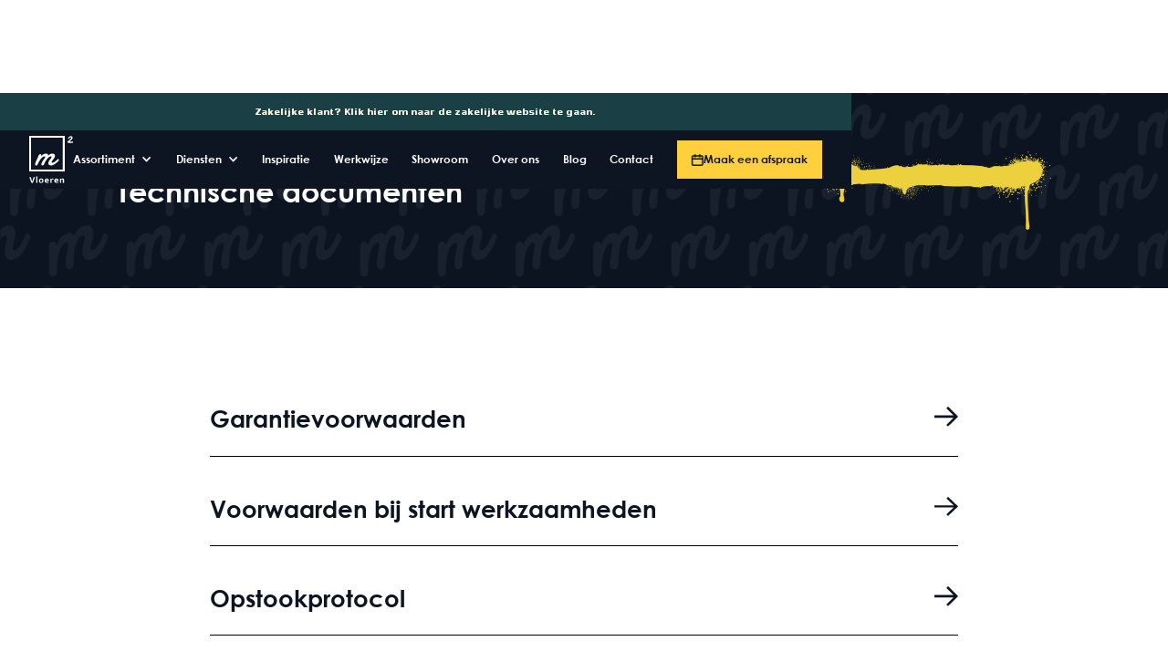

--- FILE ---
content_type: text/html
request_url: https://www.m2vloeren.nl/particulier/technische-documenten
body_size: 10502
content:
<!DOCTYPE html><!-- Last Published: Wed Jan 14 2026 13:27:07 GMT+0000 (Coordinated Universal Time) --><html data-wf-domain="www.m2vloeren.nl" data-wf-page="65155c416ca237aaa169d80e" data-wf-site="644b7786e798de50f251f4de" lang="nl"><head><meta charset="utf-8"/><title>Technische documenten | M2 Vloeren</title><meta content="Technische documenten | M2 Vloeren" property="og:title"/><meta content="Technische documenten | M2 Vloeren" property="twitter:title"/><meta content="width=device-width, initial-scale=1" name="viewport"/><link href="https://cdn.prod.website-files.com/644b7786e798de50f251f4de/css/m2vloeren.webflow.shared.de42673de.min.css" rel="stylesheet" type="text/css" integrity="sha384-3kJnPeM3jIHjSzJtUpM+xagyCj/KZ0WyiNw5Md6AHcC3yPGwjejv3o4rgXSke9sO" crossorigin="anonymous"/><link href="https://fonts.googleapis.com" rel="preconnect"/><link href="https://fonts.gstatic.com" rel="preconnect" crossorigin="anonymous"/><script src="https://ajax.googleapis.com/ajax/libs/webfont/1.6.26/webfont.js" type="text/javascript"></script><script type="text/javascript">WebFont.load({  google: {    families: ["Tomorrow:100,200,300,regular,500,600,700,800,900"]  }});</script><script type="text/javascript">!function(o,c){var n=c.documentElement,t=" w-mod-";n.className+=t+"js",("ontouchstart"in o||o.DocumentTouch&&c instanceof DocumentTouch)&&(n.className+=t+"touch")}(window,document);</script><link href="https://cdn.prod.website-files.com/644b7786e798de50f251f4de/6487370ca3e25a345fc46caf_Favicon.png" rel="shortcut icon" type="image/x-icon"/><link href="https://cdn.prod.website-files.com/644b7786e798de50f251f4de/648737103e59338b7ed0930d_Webclip.png" rel="apple-touch-icon"/><!-- Google Tag Manager -->
<script>(function(w,d,s,l,i){w[l]=w[l]||[];w[l].push({'gtm.start':
new Date().getTime(),event:'gtm.js'});var f=d.getElementsByTagName(s)[0],
j=d.createElement(s),dl=l!='dataLayer'?'&l='+l:'';j.async=true;j.src=
'https://www.googletagmanager.com/gtm.js?id='+i+dl;f.parentNode.insertBefore(j,f);
})(window,document,'script','dataLayer','GTM-N5TTL2F');</script>
<!-- End Google Tag Manager -->

<!-- Finsweet Cookie Consent -->
<script async src="https://cdn.jsdelivr.net/npm/@finsweet/cookie-consent@1/fs-cc.js" fs-cc-mode="informational"></script>

<script src="https://static.elfsight.com/platform/platform.js" data-use-service-core defer></script>
<div class="elfsight-app-10ca9928-fc11-486c-a7af-0d5cb05efbe2"></div>

<script
   async
   id="roomvoAssistant"
   type="text/javascript"
   data-locale="nl-nl"
   data-position="bottom-left"
   src="https://www.roomvo.com/static/scripts/b2b/common/assistant.js"
></script></head><body><div class="page-wrapper"><div class="global-styles w-embed w-iframe"><!-- Google Tag Manager (noscript) -->
<noscript><iframe src="https://www.googletagmanager.com/ns.html?id=GTM-N5TTL2F"
height="0" width="0" style="display:none;visibility:hidden"></iframe></noscript>
<!-- End Google Tag Manager (noscript) -->

<style>
/* Desktop Responsiveness */
@media only screen and (min-width: 992px) and (max-width: 1920px)  {
html {
		font-size: clamp(51.55%, 1vw, 100%);
}
}

/* Tablet Responsiveness */
@media only screen and (min-width: 480px) and (max-width: 991px)  {
html {
		font-size: clamp(48.44%, 1.56vw, 100%);
}
}

/* Mobile Responsiveness */
@media only screen and (min-width: 240px) and (max-width: 479px)  {
html {
		font-size: clamp(51.55%, 3.34vw, 100%);
}
}



/* Make text look crisper and more legible in all browsers */
body {
  -webkit-font-smoothing: antialiased;
  -moz-osx-font-smoothing: grayscale;
  font-smoothing: antialiased;
  text-rendering: optimizeLegibility;
}

/* Focus state style for keyboard navigation for the focusable elements */
*[tabindex]:focus-visible,
  input[type="file"]:focus-visible {
   outline: 0.125rem solid #4d65ff;
   outline-offset: 0.125rem;
}

/* Get rid of top margin on first element in any rich text element */
.w-richtext > :not(div):first-child, .w-richtext > div:first-child > :first-child {
  margin-top: 0 !important;
}

/* Get rid of bottom margin on last element in any rich text element */
.w-richtext>:last-child, .w-richtext ol li:last-child, .w-richtext ul li:last-child {
	margin-bottom: 0 !important;
}

/* Prevent all click and hover interaction with an element */
.pointer-events-off {
	pointer-events: none;
}

/* Enables all click and hover interaction with an element */
.pointer-events-on {
  pointer-events: auto;
}

/* Create a class of .div-square which maintains a 1:1 dimension of a div */
.div-square::after {
	content: "";
	display: block;
	padding-bottom: 100%;
}

/* Make sure containers never lose their center alignment */
.container-medium,.container-small, .container-large {
	margin-right: auto !important;
  margin-left: auto !important;
}

/* 
Make the following elements inherit typography styles from the parent and not have hardcoded values. 
Important: You will not be able to style for example "All Links" in Designer with this CSS applied.
Uncomment this CSS to use it in the project. Leave this message for future hand-off.
*/
/*
a,
.w-input,
.w-select,
.w-tab-link,
.w-nav-link,
.w-dropdown-btn,
.w-dropdown-toggle,
.w-dropdown-link {
  color: inherit;
  text-decoration: inherit;
  font-size: inherit;
}
*/

/* Apply "..." after 3 lines of text */
.text-style-3lines {
	display: -webkit-box;
	overflow: hidden;
	-webkit-line-clamp: 3;
	-webkit-box-orient: vertical;
}

/* Apply "..." after 2 lines of text */
.text-style-2lines {
	display: -webkit-box;
	overflow: hidden;
	-webkit-line-clamp: 2;
	-webkit-box-orient: vertical;
}

/* Adds inline flex display */
.display-inlineflex {
  display: inline-flex;
}

/* These classes are never overwritten */
.hide {
  display: none !important;
}

@media screen and (max-width: 991px) {
    .hide, .hide-tablet {
        display: none !important;
    }
}
  @media screen and (max-width: 767px) {
    .hide-mobile-landscape{
      display: none !important;
    }
}
  @media screen and (max-width: 479px) {
    .hide-mobile{
      display: none !important;
    }
}
 
.margin-0 {
  margin: 0rem !important;
}
  
.padding-0 {
  padding: 0rem !important;
}

.spacing-clean {
padding: 0rem !important;
margin: 0rem !important;
}

.margin-top {
  margin-right: 0rem !important;
  margin-bottom: 0rem !important;
  margin-left: 0rem !important;
}

.padding-top {
  padding-right: 0rem !important;
  padding-bottom: 0rem !important;
  padding-left: 0rem !important;
}
  
.margin-right {
  margin-top: 0rem !important;
  margin-bottom: 0rem !important;
  margin-left: 0rem !important;
}

.padding-right {
  padding-top: 0rem !important;
  padding-bottom: 0rem !important;
  padding-left: 0rem !important;
}

.margin-bottom {
  margin-top: 0rem !important;
  margin-right: 0rem !important;
  margin-left: 0rem !important;
}

.padding-bottom {
  padding-top: 0rem !important;
  padding-right: 0rem !important;
  padding-left: 0rem !important;
}

.margin-left {
  margin-top: 0rem !important;
  margin-right: 0rem !important;
  margin-bottom: 0rem !important;
}
  
.padding-left {
  padding-top: 0rem !important;
  padding-right: 0rem !important;
  padding-bottom: 0rem !important;
}
  
.margin-horizontal {
  margin-top: 0rem !important;
  margin-bottom: 0rem !important;
}

.padding-horizontal {
  padding-top: 0rem !important;
  padding-bottom: 0rem !important;
}

.margin-vertical {
  margin-right: 0rem !important;
  margin-left: 0rem !important;
}
  
.padding-vertical {
  padding-right: 0rem !important;
  padding-left: 0rem !important;
}

.w-checkbox-input--inputType-custom.w--redirected-checked{
	background-image: none !important;
}
</style></div><nav class="nav_component"><div class="nav_top"><a href="/zakelijk" class="zakelijk-menu_link">Zakelijke klant? Klik hier om naar de zakelijke website te gaan.</a></div><div class="padding-global"><div class="nav_container"><a href="/particulier" class="menu-logo_wrapper w-inline-block"><img src="https://cdn.prod.website-files.com/644b7786e798de50f251f4de/645df63ea69d38bb318e12f3_M2_logo_wit.svg" loading="lazy" alt="M2 vloeren logo wit" class="nav_logo"/></a><div class="nav_menu"><div data-hover="false" data-delay="0" data-w-id="abdbaa0b-9902-fff4-6cf7-2200f02e883f" class="dropdown_mega w-dropdown"><div class="nav_link-mega w-dropdown-toggle"><div class="nav_link first">Assortiment</div><div class="dropdown_icon w-icon-dropdown-toggle"></div></div><nav class="dropdown_list w-dropdown-list"><aside class="dropdown-main_wrapper"><div class="assortiment_title">Ons assortiment</div><div class="margin-bottom margin-medium"></div><div id="w-node-d3db36fe-4695-5c9b-61d3-ca65870392d2-aca785ea" class="dropdown-collection-list_wrapper w-dyn-list"><div role="list" class="dropdown-collection_list w-dyn-items"><div role="listitem" class="dropdown-collection_item w-dyn-item"><a href="http://www.m2vloeren.nl/pu-gietvloer" class="assortiment_link w-inline-block"><div class="assortiment-menu-item_wrapper"><img alt="" loading="lazy" src="https://cdn.prod.website-files.com/6454c3c5a687a3f5abaf2674/65168d9a30b75da65d79c440_PU%20Gietvloer%20M2%20vloeren.jpg" sizes="100vw" srcset="https://cdn.prod.website-files.com/6454c3c5a687a3f5abaf2674/65168d9a30b75da65d79c440_PU%20Gietvloer%20M2%20vloeren-p-500.jpg 500w, https://cdn.prod.website-files.com/6454c3c5a687a3f5abaf2674/65168d9a30b75da65d79c440_PU%20Gietvloer%20M2%20vloeren-p-800.jpg 800w, https://cdn.prod.website-files.com/6454c3c5a687a3f5abaf2674/65168d9a30b75da65d79c440_PU%20Gietvloer%20M2%20vloeren-p-1080.jpg 1080w, https://cdn.prod.website-files.com/6454c3c5a687a3f5abaf2674/65168d9a30b75da65d79c440_PU%20Gietvloer%20M2%20vloeren-p-1600.jpg 1600w, https://cdn.prod.website-files.com/6454c3c5a687a3f5abaf2674/65168d9a30b75da65d79c440_PU%20Gietvloer%20M2%20vloeren-p-2000.jpg 2000w, https://cdn.prod.website-files.com/6454c3c5a687a3f5abaf2674/65168d9a30b75da65d79c440_PU%20Gietvloer%20M2%20vloeren-p-2600.jpg 2600w, https://cdn.prod.website-files.com/6454c3c5a687a3f5abaf2674/65168d9a30b75da65d79c440_PU%20Gietvloer%20M2%20vloeren-p-3200.jpg 3200w, https://cdn.prod.website-files.com/6454c3c5a687a3f5abaf2674/65168d9a30b75da65d79c440_PU%20Gietvloer%20M2%20vloeren.jpg 3937w" class="assortiment-menu_image"/></div><div class="margin-bottom margin-small"></div><div class="nav_link assortiment">PU gietvloer</div></a></div><div role="listitem" class="dropdown-collection_item w-dyn-item"><a href="http://www.m2vloeren.nl/particulier/assortiment/pvc-vloeren" class="assortiment_link w-inline-block"><div class="assortiment-menu-item_wrapper"><img alt="" loading="lazy" src="https://cdn.prod.website-files.com/6454c3c5a687a3f5abaf2674/66d071d2719cf54bf1e07f04_NT2_2432%20kopie%20PVC%20walvisgraat.jpg" sizes="100vw" srcset="https://cdn.prod.website-files.com/6454c3c5a687a3f5abaf2674/66d071d2719cf54bf1e07f04_NT2_2432%20kopie%20PVC%20walvisgraat-p-500.jpg 500w, https://cdn.prod.website-files.com/6454c3c5a687a3f5abaf2674/66d071d2719cf54bf1e07f04_NT2_2432%20kopie%20PVC%20walvisgraat-p-800.jpg 800w, https://cdn.prod.website-files.com/6454c3c5a687a3f5abaf2674/66d071d2719cf54bf1e07f04_NT2_2432%20kopie%20PVC%20walvisgraat-p-1080.jpg 1080w, https://cdn.prod.website-files.com/6454c3c5a687a3f5abaf2674/66d071d2719cf54bf1e07f04_NT2_2432%20kopie%20PVC%20walvisgraat-p-1600.jpg 1600w, https://cdn.prod.website-files.com/6454c3c5a687a3f5abaf2674/66d071d2719cf54bf1e07f04_NT2_2432%20kopie%20PVC%20walvisgraat-p-2000.jpg 2000w, https://cdn.prod.website-files.com/6454c3c5a687a3f5abaf2674/66d071d2719cf54bf1e07f04_NT2_2432%20kopie%20PVC%20walvisgraat-p-2600.jpg 2600w, https://cdn.prod.website-files.com/6454c3c5a687a3f5abaf2674/66d071d2719cf54bf1e07f04_NT2_2432%20kopie%20PVC%20walvisgraat-p-3200.jpg 3200w, https://cdn.prod.website-files.com/6454c3c5a687a3f5abaf2674/66d071d2719cf54bf1e07f04_NT2_2432%20kopie%20PVC%20walvisgraat.jpg 5758w" class="assortiment-menu_image"/></div><div class="margin-bottom margin-small"></div><div class="nav_link assortiment">Pvc-vloeren</div></a></div><div role="listitem" class="dropdown-collection_item w-dyn-item"><a href="http://www.m2vloeren.nl/particulier/assortiment/corestone-nature" class="assortiment_link w-inline-block"><div class="assortiment-menu-item_wrapper"><img alt="" loading="lazy" src="https://cdn.prod.website-files.com/6454c3c5a687a3f5abaf2674/65b3c34c7c742d5c8864b194_Corestone%20Nature%20gietvloer%20the%20art%20of%20living%20by%20thimble%20m2%20vloeren%203.jpg" sizes="100vw" srcset="https://cdn.prod.website-files.com/6454c3c5a687a3f5abaf2674/65b3c34c7c742d5c8864b194_Corestone%20Nature%20gietvloer%20the%20art%20of%20living%20by%20thimble%20m2%20vloeren%203-p-500.jpg 500w, https://cdn.prod.website-files.com/6454c3c5a687a3f5abaf2674/65b3c34c7c742d5c8864b194_Corestone%20Nature%20gietvloer%20the%20art%20of%20living%20by%20thimble%20m2%20vloeren%203-p-800.jpg 800w, https://cdn.prod.website-files.com/6454c3c5a687a3f5abaf2674/65b3c34c7c742d5c8864b194_Corestone%20Nature%20gietvloer%20the%20art%20of%20living%20by%20thimble%20m2%20vloeren%203-p-1080.jpg 1080w, https://cdn.prod.website-files.com/6454c3c5a687a3f5abaf2674/65b3c34c7c742d5c8864b194_Corestone%20Nature%20gietvloer%20the%20art%20of%20living%20by%20thimble%20m2%20vloeren%203-p-1600.jpg 1600w, https://cdn.prod.website-files.com/6454c3c5a687a3f5abaf2674/65b3c34c7c742d5c8864b194_Corestone%20Nature%20gietvloer%20the%20art%20of%20living%20by%20thimble%20m2%20vloeren%203-p-2000.jpg 2000w, https://cdn.prod.website-files.com/6454c3c5a687a3f5abaf2674/65b3c34c7c742d5c8864b194_Corestone%20Nature%20gietvloer%20the%20art%20of%20living%20by%20thimble%20m2%20vloeren%203-p-2600.jpg 2600w, https://cdn.prod.website-files.com/6454c3c5a687a3f5abaf2674/65b3c34c7c742d5c8864b194_Corestone%20Nature%20gietvloer%20the%20art%20of%20living%20by%20thimble%20m2%20vloeren%203-p-3200.jpg 3200w, https://cdn.prod.website-files.com/6454c3c5a687a3f5abaf2674/65b3c34c7c742d5c8864b194_Corestone%20Nature%20gietvloer%20the%20art%20of%20living%20by%20thimble%20m2%20vloeren%203.jpg 8190w" class="assortiment-menu_image"/></div><div class="margin-bottom margin-small"></div><div class="nav_link assortiment">Corestone Nature vloer</div></a></div><div role="listitem" class="dropdown-collection_item w-dyn-item"><a href="http://www.m2vloeren.nl/particulier/assortiment/m2-pu-gravel-gietvloer" class="assortiment_link w-inline-block"><div class="assortiment-menu-item_wrapper"><img alt="" loading="lazy" src="https://cdn.prod.website-files.com/6454c3c5a687a3f5abaf2674/66e2f6a493755245e038a715_fotokachel%20(1).JPG" sizes="100vw" srcset="https://cdn.prod.website-files.com/6454c3c5a687a3f5abaf2674/66e2f6a493755245e038a715_fotokachel%20(1)-p-500.jpg 500w, https://cdn.prod.website-files.com/6454c3c5a687a3f5abaf2674/66e2f6a493755245e038a715_fotokachel%20(1)-p-800.jpg 800w, https://cdn.prod.website-files.com/6454c3c5a687a3f5abaf2674/66e2f6a493755245e038a715_fotokachel%20(1)-p-1080.jpg 1080w, https://cdn.prod.website-files.com/6454c3c5a687a3f5abaf2674/66e2f6a493755245e038a715_fotokachel%20(1)-p-1600.jpg 1600w, https://cdn.prod.website-files.com/6454c3c5a687a3f5abaf2674/66e2f6a493755245e038a715_fotokachel%20(1)-p-2000.jpg 2000w, https://cdn.prod.website-files.com/6454c3c5a687a3f5abaf2674/66e2f6a493755245e038a715_fotokachel%20(1)-p-2600.jpg 2600w, https://cdn.prod.website-files.com/6454c3c5a687a3f5abaf2674/66e2f6a493755245e038a715_fotokachel%20(1)-p-3200.jpg 3200w, https://cdn.prod.website-files.com/6454c3c5a687a3f5abaf2674/66e2f6a493755245e038a715_fotokachel%20(1).JPG 5044w" class="assortiment-menu_image"/></div><div class="margin-bottom margin-small"></div><div class="nav_link assortiment">PU gravel gietvloer</div></a></div><div role="listitem" class="dropdown-collection_item w-dyn-item"><a href="http://www.m2vloeren.nl/particulier/assortiment/architop-vloer" class="assortiment_link w-inline-block"><div class="assortiment-menu-item_wrapper"><img alt="" loading="lazy" src="https://cdn.prod.website-files.com/6454c3c5a687a3f5abaf2674/6476f49583817970864bfe8b_IMG_0193-2_0.jpg" class="assortiment-menu_image"/></div><div class="margin-bottom margin-small"></div><div class="nav_link assortiment">Architop vloer</div></a></div><div role="listitem" class="dropdown-collection_item w-dyn-item"><a href="http://www.m2vloeren.nl/particulier/assortiment/tapijt" class="assortiment_link w-inline-block"><div class="assortiment-menu-item_wrapper"><img alt="" loading="lazy" src="https://cdn.prod.website-files.com/6454c3c5a687a3f5abaf2674/66e2fc9a813f6fbdc914a397_desso-ex-nature_8802-205_210831-109373.jpg" sizes="100vw" srcset="https://cdn.prod.website-files.com/6454c3c5a687a3f5abaf2674/66e2fc9a813f6fbdc914a397_desso-ex-nature_8802-205_210831-109373-p-500.jpg 500w, https://cdn.prod.website-files.com/6454c3c5a687a3f5abaf2674/66e2fc9a813f6fbdc914a397_desso-ex-nature_8802-205_210831-109373-p-800.jpg 800w, https://cdn.prod.website-files.com/6454c3c5a687a3f5abaf2674/66e2fc9a813f6fbdc914a397_desso-ex-nature_8802-205_210831-109373-p-1080.jpg 1080w, https://cdn.prod.website-files.com/6454c3c5a687a3f5abaf2674/66e2fc9a813f6fbdc914a397_desso-ex-nature_8802-205_210831-109373-p-1600.jpg 1600w, https://cdn.prod.website-files.com/6454c3c5a687a3f5abaf2674/66e2fc9a813f6fbdc914a397_desso-ex-nature_8802-205_210831-109373.jpg 1920w" class="assortiment-menu_image"/></div><div class="margin-bottom margin-small"></div><div class="nav_link assortiment">Tapijt</div></a></div><div role="listitem" class="dropdown-collection_item w-dyn-item"><a href="http://www.m2vloeren.nl/particulier/assortiment/vloerkleden" class="assortiment_link w-inline-block"><div class="assortiment-menu-item_wrapper"><img alt="" loading="lazy" src="https://cdn.prod.website-files.com/6454c3c5a687a3f5abaf2674/66e3dfe2f13fde2affc242d5_Vloerkleed%20PVC%20vloer%20gietvloer%20M2%20Vloeren%20By%20Thimble.jpg" sizes="100vw" srcset="https://cdn.prod.website-files.com/6454c3c5a687a3f5abaf2674/66e3dfe2f13fde2affc242d5_Vloerkleed%20PVC%20vloer%20gietvloer%20M2%20Vloeren%20By%20Thimble-p-500.jpg 500w, https://cdn.prod.website-files.com/6454c3c5a687a3f5abaf2674/66e3dfe2f13fde2affc242d5_Vloerkleed%20PVC%20vloer%20gietvloer%20M2%20Vloeren%20By%20Thimble-p-800.jpg 800w, https://cdn.prod.website-files.com/6454c3c5a687a3f5abaf2674/66e3dfe2f13fde2affc242d5_Vloerkleed%20PVC%20vloer%20gietvloer%20M2%20Vloeren%20By%20Thimble-p-1080.jpg 1080w, https://cdn.prod.website-files.com/6454c3c5a687a3f5abaf2674/66e3dfe2f13fde2affc242d5_Vloerkleed%20PVC%20vloer%20gietvloer%20M2%20Vloeren%20By%20Thimble-p-1600.jpg 1600w, https://cdn.prod.website-files.com/6454c3c5a687a3f5abaf2674/66e3dfe2f13fde2affc242d5_Vloerkleed%20PVC%20vloer%20gietvloer%20M2%20Vloeren%20By%20Thimble.jpg 2774w" class="assortiment-menu_image"/></div><div class="margin-bottom margin-small"></div><div class="nav_link assortiment">Vloerkleden</div></a></div><div role="listitem" class="dropdown-collection_item w-dyn-item"><a href="http://www.m2vloeren.nl/particulier/assortiment/microquartz-vloer" class="assortiment_link w-inline-block"><div class="assortiment-menu-item_wrapper"><img alt="" loading="lazy" src="https://cdn.prod.website-files.com/6454c3c5a687a3f5abaf2674/661fb843172f7e3ce3f174a5_IMG_9854%20kopie.jpg" sizes="100vw" srcset="https://cdn.prod.website-files.com/6454c3c5a687a3f5abaf2674/661fb843172f7e3ce3f174a5_IMG_9854%20kopie-p-500.jpg 500w, https://cdn.prod.website-files.com/6454c3c5a687a3f5abaf2674/661fb843172f7e3ce3f174a5_IMG_9854%20kopie-p-800.jpg 800w, https://cdn.prod.website-files.com/6454c3c5a687a3f5abaf2674/661fb843172f7e3ce3f174a5_IMG_9854%20kopie-p-1080.jpg 1080w, https://cdn.prod.website-files.com/6454c3c5a687a3f5abaf2674/661fb843172f7e3ce3f174a5_IMG_9854%20kopie-p-1600.jpg 1600w, https://cdn.prod.website-files.com/6454c3c5a687a3f5abaf2674/661fb843172f7e3ce3f174a5_IMG_9854%20kopie-p-2000.jpg 2000w, https://cdn.prod.website-files.com/6454c3c5a687a3f5abaf2674/661fb843172f7e3ce3f174a5_IMG_9854%20kopie-p-2600.jpg 2600w, https://cdn.prod.website-files.com/6454c3c5a687a3f5abaf2674/661fb843172f7e3ce3f174a5_IMG_9854%20kopie.jpg 4032w" class="assortiment-menu_image"/></div><div class="margin-bottom margin-small"></div><div class="nav_link assortiment">M2 Micro-Quartz</div></a></div><div role="listitem" class="dropdown-collection_item w-dyn-item"><a href="http://www.m2vloeren.nl/particulier/assortiment/raamdecoratie" class="assortiment_link w-inline-block"><div class="assortiment-menu-item_wrapper"><img alt="" loading="lazy" src="https://cdn.prod.website-files.com/6454c3c5a687a3f5abaf2674/6476f536d3fd3c906ca8d634_4a75488a-7493-4754-9c76-824c4faf4baf.jpeg" sizes="100vw" srcset="https://cdn.prod.website-files.com/6454c3c5a687a3f5abaf2674/6476f536d3fd3c906ca8d634_4a75488a-7493-4754-9c76-824c4faf4baf-p-500.jpeg 500w, https://cdn.prod.website-files.com/6454c3c5a687a3f5abaf2674/6476f536d3fd3c906ca8d634_4a75488a-7493-4754-9c76-824c4faf4baf-p-800.jpeg 800w, https://cdn.prod.website-files.com/6454c3c5a687a3f5abaf2674/6476f536d3fd3c906ca8d634_4a75488a-7493-4754-9c76-824c4faf4baf-p-1080.jpeg 1080w, https://cdn.prod.website-files.com/6454c3c5a687a3f5abaf2674/6476f536d3fd3c906ca8d634_4a75488a-7493-4754-9c76-824c4faf4baf-p-1600.jpeg 1600w, https://cdn.prod.website-files.com/6454c3c5a687a3f5abaf2674/6476f536d3fd3c906ca8d634_4a75488a-7493-4754-9c76-824c4faf4baf.jpeg 1920w" class="assortiment-menu_image"/></div><div class="margin-bottom margin-small"></div><div class="nav_link assortiment">Raamdecoratie</div></a></div><div role="listitem" class="dropdown-collection_item w-dyn-item"><a href="http://www.m2vloeren.nl/particulier/assortiment/schoonloopmatten" class="assortiment_link w-inline-block"><div class="assortiment-menu-item_wrapper"><img alt="" loading="lazy" src="https://cdn.prod.website-files.com/6454c3c5a687a3f5abaf2674/65b3b00beb1dc9faf7e7a945_24299fd7-bc97-4afc-9896-4b2089cb2730.jpg" sizes="100vw" srcset="https://cdn.prod.website-files.com/6454c3c5a687a3f5abaf2674/65b3b00beb1dc9faf7e7a945_24299fd7-bc97-4afc-9896-4b2089cb2730-p-500.jpg 500w, https://cdn.prod.website-files.com/6454c3c5a687a3f5abaf2674/65b3b00beb1dc9faf7e7a945_24299fd7-bc97-4afc-9896-4b2089cb2730-p-800.jpg 800w, https://cdn.prod.website-files.com/6454c3c5a687a3f5abaf2674/65b3b00beb1dc9faf7e7a945_24299fd7-bc97-4afc-9896-4b2089cb2730.jpg 1024w" class="assortiment-menu_image"/></div><div class="margin-bottom margin-small"></div><div class="nav_link assortiment">Schoonloopmatten</div></a></div></div></div></aside><div data-w-id="a63574b1-703d-0a6c-8a6c-12334e4703cf" class="outside-click"></div></nav></div><div data-hover="false" data-delay="0" data-w-id="b4c651e1-46c0-971e-e24f-35ebaca785f2" class="w-dropdown"><div class="nav_link-mega w-dropdown-toggle"><div class="nav_link dropdown">Diensten</div><div class="icon w-icon-dropdown-toggle"></div></div><nav class="dropdown-list w-dropdown-list"><div class="w-dyn-list"><div role="list" class="collection-list w-dyn-items"><div role="listitem" class="w-dyn-item"><a href="/particulier/dienst/veel-gestelde-vragen" class="nav_link dropdown w-dropdown-link">Veel gestelde vragen over PU gietvloeren van M2</a></div><div role="listitem" class="w-dyn-item"><a href="/particulier/dienst/interieuradvies" class="nav_link dropdown w-dropdown-link">Interieuradvies</a></div><div role="listitem" class="w-dyn-item"><a href="/particulier/dienst/m2-housewarming" class="nav_link dropdown w-dropdown-link">M2 housewarming</a></div><div role="listitem" class="w-dyn-item"><a href="/particulier/dienst/raamdecoratie" class="nav_link dropdown w-dropdown-link">Raamdecoratie</a></div></div></div><a href="https://www.m2vloerenshop.nl/" target="_blank" class="nav_link dropdown w-dropdown-link">Onderhoudsshop</a></nav></div><a href="/particulier/inspiratie" class="nav_link">Inspiratie</a><a href="/particulier/werkwijze" class="nav_link">Werkwijze</a><a href="/particulier/showroom" class="nav_link">Showroom</a><a href="/particulier/over-ons" class="nav_link">Over ons</a><a href="/particulier/blog" class="nav_link">Blog</a><a href="/particulier/contact" class="nav_link">Contact</a><a href="/particulier/afspraak-maken" class="button-particulier is-icon is-small w-inline-block"><div>Maak een afspraak</div><div class="icon-1x1-small rotated w-embed"><svg xmlns="http://www.w3.org/2000/svg" width="auto" height="auto" viewBox="0 0 16.832 17.021">
  <defs>
    <style>
      .cls-1 {
        fill: none;
        stroke: #0d1523;
        stroke-linecap: round;
        stroke-linejoin: round;
        stroke-width: 2px;
      }
    </style>
  </defs>
  <g id="Icon_feather-calendar" data-name="Icon feather-calendar" transform="translate(1 1)">
    <path id="Path_27" data-name="Path 27" class="cls-1" d="M6.148,6H17.684a1.58,1.58,0,0,1,1.648,1.5V18.017a1.58,1.58,0,0,1-1.648,1.5H6.148a1.58,1.58,0,0,1-1.648-1.5V7.5A1.58,1.58,0,0,1,6.148,6Z" transform="translate(-4.5 -4.498)"/>
    <path id="Path_28" data-name="Path 28" class="cls-1" d="M24,3V6" transform="translate(-13.288 -3)"/>
    <path id="Path_29" data-name="Path 29" class="cls-1" d="M12,3V6" transform="translate(-7.88 -3)"/>
    <path id="Path_30" data-name="Path 30" class="cls-1" d="M4.5,15H19.332" transform="translate(-4.5 -8.991)"/>
  </g>
</svg></div></a></div><div class="mobile-nav-button_wrapper"><a data-w-id="b4c651e1-46c0-971e-e24f-35ebaca78613" href="#" class="hamburgermenu_wrapper w-inline-block"><div data-is-ix2-target="1" class="lottie-animation" data-w-id="ec4190b0-e3e2-e127-82c4-6c02c50b7d42" data-animation-type="lottie" data-src="https://cdn.prod.website-files.com/644b7786e798de50f251f4de/64772cc5e8f144a44e8f3ff4_Menu_1.json" data-loop="0" data-direction="1" data-autoplay="0" data-renderer="svg" data-default-duration="3" data-duration="0" data-ix2-initial-state="0"></div></a></div></div></div><div fs-scrolldisable-element="when-visible" class="mobile_nav"><div class="padding-global"><div class="mobile_menu"><a href="/particulier/assortiment" class="nav_link">Assortiment</a><a href="/particulier/diensten" class="nav_link">Diensten</a><a href="/particulier/inspiratie" class="nav_link">Inspiratie</a><a href="/particulier/werkwijze" class="nav_link">Werkwijze</a><a href="/particulier/showroom" class="nav_link">Showroom</a><a href="/particulier/over-ons" class="nav_link">Over ons</a><a href="/particulier/blog" class="nav_link">Blog</a><a href="/particulier/contact" class="nav_link">Contact</a><a href="/zakelijk" class="nav_link">Zakelijk</a></div><a href="/particulier/afspraak-maken" class="button-particulier is-icon w-inline-block"><div>Maak een afspraak</div><div class="icon-1x1-small rotated w-embed"><svg xmlns="http://www.w3.org/2000/svg" width="auto" height="auto" viewBox="0 0 16.832 17.021">
  <defs>
    <style>
      .cls-1 {
        fill: none;
        stroke: #0d1523;
        stroke-linecap: round;
        stroke-linejoin: round;
        stroke-width: 2px;
      }
    </style>
  </defs>
  <g id="Icon_feather-calendar" data-name="Icon feather-calendar" transform="translate(1 1)">
    <path id="Path_27" data-name="Path 27" class="cls-1" d="M6.148,6H17.684a1.58,1.58,0,0,1,1.648,1.5V18.017a1.58,1.58,0,0,1-1.648,1.5H6.148a1.58,1.58,0,0,1-1.648-1.5V7.5A1.58,1.58,0,0,1,6.148,6Z" transform="translate(-4.5 -4.498)"/>
    <path id="Path_28" data-name="Path 28" class="cls-1" d="M24,3V6" transform="translate(-13.288 -3)"/>
    <path id="Path_29" data-name="Path 29" class="cls-1" d="M12,3V6" transform="translate(-7.88 -3)"/>
    <path id="Path_30" data-name="Path 30" class="cls-1" d="M4.5,15H19.332" transform="translate(-4.5 -8.991)"/>
  </g>
</svg></div></a></div></div><div class="w-dyn-list"><div class="empty-state w-dyn-empty"><div>No items found.</div></div></div></nav><main class="main-wrapper"><section class="section_background-hero background-color-blue"><div class="padding-global"><div class="container-large"><div class="padding-section-medium"><div class="background-hero_wrapper"><h1>Technische documenten</h1><img src="https://cdn.prod.website-files.com/644b7786e798de50f251f4de/64674a4737d800d082c299e0_graffiti_streep%402x.webp" loading="lazy" sizes="(max-width: 479px) 52vw, (max-width: 767px) 32vw, (max-width: 991px) 31vw, (max-width: 1919px) 20vw, 320px" srcset="https://cdn.prod.website-files.com/644b7786e798de50f251f4de/64674a4737d800d082c299e0_graffiti_streep%402x-p-500.png 500w, https://cdn.prod.website-files.com/644b7786e798de50f251f4de/64674a4737d800d082c299e0_graffiti_streep%402x-p-800.png 800w, https://cdn.prod.website-files.com/644b7786e798de50f251f4de/64674a4737d800d082c299e0_graffiti_streep%402x-p-1080.png 1080w, https://cdn.prod.website-files.com/644b7786e798de50f251f4de/64674a4737d800d082c299e0_graffiti_streep%402x.webp 2030w" alt="" class="small-hero_image"/></div></div></div></div></section><section class="section_documenten"><div class="padding-global"><div class="container-medium"><div class="padding-section-large"><div class="docu-collection-list_wrapper w-dyn-list"><div role="list" class="docu-collection_list w-dyn-items"><div role="listitem" class="docu-collection_item w-dyn-item"><a href="https://cdn.prod.website-files.com/6454c3c5a687a3f5abaf2674/65201bac8bba35ec8ec0f9a6_Garantie%20voorwaarden%20-%20Google%20Documenten.pdf" target="_blank" class="technisch-document_wrapper w-inline-block"><h2>Garantievoorwaarden</h2><div class="icon-1x1-medium w-embed"><svg aria-hidden="true" fill='currentColor' role="img" viewBox="0 0 20 21" xmlns="http://www.w3.org/2000/svg"><title>Arrow Right</title><polygon points="16.172 9 10.101 2.929 11.515 1.515 20 10 19.293 10.707 11.515 18.485 10.101 17.071 16.172 11 0 11 0 9"/></svg></div></a></div><div role="listitem" class="docu-collection_item w-dyn-item"><a href="https://cdn.prod.website-files.com/6454c3c5a687a3f5abaf2674/65201b81d03071cd5c46e73c_Voorwaarden%20vloer%20-%20Google%20Documenten.pdf" target="_blank" class="technisch-document_wrapper w-inline-block"><h2>Voorwaarden bij start werkzaamheden</h2><div class="icon-1x1-medium w-embed"><svg aria-hidden="true" fill='currentColor' role="img" viewBox="0 0 20 21" xmlns="http://www.w3.org/2000/svg"><title>Arrow Right</title><polygon points="16.172 9 10.101 2.929 11.515 1.515 20 10 19.293 10.707 11.515 18.485 10.101 17.071 16.172 11 0 11 0 9"/></svg></div></a></div><div role="listitem" class="docu-collection_item w-dyn-item"><a href="https://cdn.prod.website-files.com/6454c3c5a687a3f5abaf2674/65155dd737e93624e0dd46cc_Opstookprotocol%20(2).pdf" target="_blank" class="technisch-document_wrapper w-inline-block"><h2>Opstookprotocol</h2><div class="icon-1x1-medium w-embed"><svg aria-hidden="true" fill='currentColor' role="img" viewBox="0 0 20 21" xmlns="http://www.w3.org/2000/svg"><title>Arrow Right</title><polygon points="16.172 9 10.101 2.929 11.515 1.515 20 10 19.293 10.707 11.515 18.485 10.101 17.071 16.172 11 0 11 0 9"/></svg></div></a></div><div role="listitem" class="docu-collection_item w-dyn-item"><a href="https://cdn.prod.website-files.com/6454c3c5a687a3f5abaf2674/65155dc6d67a0840230c9d1c_Onderhoudsadvies%20M2%20Vloeren%20_%20Vandals%20vloerreiniger.pdf" target="_blank" class="technisch-document_wrapper w-inline-block"><h2>Onderhoudsadvies</h2><div class="icon-1x1-medium w-embed"><svg aria-hidden="true" fill='currentColor' role="img" viewBox="0 0 20 21" xmlns="http://www.w3.org/2000/svg"><title>Arrow Right</title><polygon points="16.172 9 10.101 2.929 11.515 1.515 20 10 19.293 10.707 11.515 18.485 10.101 17.071 16.172 11 0 11 0 9"/></svg></div></a></div><div role="listitem" class="docu-collection_item w-dyn-item"><a href="https://cdn.prod.website-files.com/6454c3c5a687a3f5abaf2674/65155db7d67a0840230c8e6c_Algemene_voorwaarden_M2_vloeren.pdf" target="_blank" class="technisch-document_wrapper w-inline-block"><h2>Algemene voorwaarden</h2><div class="icon-1x1-medium w-embed"><svg aria-hidden="true" fill='currentColor' role="img" viewBox="0 0 20 21" xmlns="http://www.w3.org/2000/svg"><title>Arrow Right</title><polygon points="16.172 9 10.101 2.929 11.515 1.515 20 10 19.293 10.707 11.515 18.485 10.101 17.071 16.172 11 0 11 0 9"/></svg></div></a></div></div></div></div></div></div></section></main><footer class="footer_component"><div class="footer_top"><div id="w-node-ed8416fb-8d11-b563-8c42-34985d37f321-5d37f31f" class="footer-cta_wrapper"><h2>Op zoek naar een nieuwe vloer? Kom langs in onze showroom.</h2><div class="margin-bottom margin-medium"></div><p>Zeker weten dat er een plekje vrij is zodat we je zo goed mogelijk kunnen helpen? Plan hieronder een afspraak in.</p><div class="margin-bottom margin-medium"></div><div class="button-group"><a href="/particulier/afspraak-maken" class="button-particulier is-icon switch w-inline-block"><div>Maak een afspraak</div><div class="icon-1x1-small rotated w-embed"><svg xmlns="http://www.w3.org/2000/svg" width="auto" height="auto" viewBox="0 0 16.832 17.021">
  <defs>
    <style>
      .cls-1 {
        fill: none;
        stroke: #0d1523;
        stroke-linecap: round;
        stroke-linejoin: round;
        stroke-width: 2px;
      }
    </style>
  </defs>
  <g id="Icon_feather-calendar" data-name="Icon feather-calendar" transform="translate(1 1)">
    <path id="Path_27" data-name="Path 27" class="cls-1" d="M6.148,6H17.684a1.58,1.58,0,0,1,1.648,1.5V18.017a1.58,1.58,0,0,1-1.648,1.5H6.148a1.58,1.58,0,0,1-1.648-1.5V7.5A1.58,1.58,0,0,1,6.148,6Z" transform="translate(-4.5 -4.498)"/>
    <path id="Path_28" data-name="Path 28" class="cls-1" d="M24,3V6" transform="translate(-13.288 -3)"/>
    <path id="Path_29" data-name="Path 29" class="cls-1" d="M12,3V6" transform="translate(-7.88 -3)"/>
    <path id="Path_30" data-name="Path 30" class="cls-1" d="M4.5,15H19.332" transform="translate(-4.5 -8.991)"/>
  </g>
</svg></div></a><a href="/particulier/contact" class="button-particulier is-secondary w-button">Neem contact op</a></div></div><div class="footer-image_wrapper"><img src="https://cdn.prod.website-files.com/644b7786e798de50f251f4de/64809ceb962750a4e0d59eb5_NT2_9649.webp" loading="lazy" sizes="(max-width: 2048px) 100vw, 2048px" srcset="https://cdn.prod.website-files.com/644b7786e798de50f251f4de/64809ceb962750a4e0d59eb5_NT2_9649-p-500.webp 500w, https://cdn.prod.website-files.com/644b7786e798de50f251f4de/64809ceb962750a4e0d59eb5_NT2_9649-p-800.webp 800w, https://cdn.prod.website-files.com/644b7786e798de50f251f4de/64809ceb962750a4e0d59eb5_NT2_9649-p-1080.webp 1080w, https://cdn.prod.website-files.com/644b7786e798de50f251f4de/64809ceb962750a4e0d59eb5_NT2_9649-p-1600.webp 1600w, https://cdn.prod.website-files.com/644b7786e798de50f251f4de/64809ceb962750a4e0d59eb5_NT2_9649-p-2000.webp 2000w, https://cdn.prod.website-files.com/644b7786e798de50f251f4de/64809ceb962750a4e0d59eb5_NT2_9649.webp 2048w" alt="Showroom M2 vloeren fiets" class="footer_image"/></div></div><div class="footer_bottom"><div class="padding-global"><div class="container-large"><div class="padding-section-medium"><div class="footerlinks-top_grid"><div id="w-node-ed8416fb-8d11-b563-8c42-34985d37f336-5d37f31f" class="footerlinks_wrapper"><div class="footerlink_title">M2 Vloeren</div><div class="separator"></div><div class="footerlinks_columns"><div class="footerlinks_column"><a href="/particulier" class="footer_link">Home</a><a href="/particulier/inspiratie" class="footer_link">Inspiratie</a><a href="/particulier/werkwijze" class="footer_link">Werkwijze</a><a href="/particulier/showroom" class="footer_link">Showroom</a><a href="/particulier/over-ons" class="footer_link">Over ons</a><a href="/particulier/blog" class="footer_link">Blogs</a><a href="/particulier/technische-documenten" aria-current="page" class="footer_link w--current">Technische documenten</a></div></div></div><div id="w-node-ed8416fb-8d11-b563-8c42-34985d37f342-5d37f31f" class="footerlinks_wrapper"><div class="footerlink_title">Diensten</div><div class="separator"></div><div class="w-dyn-list"><div role="list" class="w-dyn-items"><div role="listitem" class="w-dyn-item"><a href="/particulier/dienst/veel-gestelde-vragen" class="footer_link">Veel gestelde vragen over PU gietvloeren van M2</a></div><div role="listitem" class="w-dyn-item"><a href="/particulier/dienst/interieuradvies" class="footer_link">Interieuradvies</a></div><div role="listitem" class="w-dyn-item"><a href="/particulier/dienst/m2-housewarming" class="footer_link">M2 housewarming</a></div><div role="listitem" class="w-dyn-item"><a href="/particulier/dienst/raamdecoratie" class="footer_link">Raamdecoratie</a></div></div></div><a href="https://www.m2vloerenshop.nl/" target="_blank" class="footer_link">M2 Vloerenshop</a></div><div id="w-node-ed8416fb-8d11-b563-8c42-34985d37f350-5d37f31f" class="footerlinks_wrapper"><div class="footerlink_title">Assortiment</div><div class="separator"></div><div class="w-dyn-list"><div role="list" class="footer-collection-list_grid w-dyn-items"><div role="listitem" class="w-dyn-item"><a href="/particulier/assortiment/schoonloopmatten" class="footer_link">Schoonloopmatten</a></div><div role="listitem" class="w-dyn-item"><a href="/particulier/assortiment/raamdecoratie" class="footer_link">Raamdecoratie</a></div><div role="listitem" class="w-dyn-item"><a href="/particulier/assortiment/m2-pu-gravel-gietvloer" class="footer_link">PU gravel gietvloer</a></div><div role="listitem" class="w-dyn-item"><a href="/particulier/assortiment/corestone-nature" class="footer_link">Corestone Nature vloer</a></div><div role="listitem" class="w-dyn-item"><a href="/particulier/assortiment/microquartz-vloer" class="footer_link">M2 Micro-Quartz</a></div><div role="listitem" class="w-dyn-item"><a href="/particulier/assortiment/architop-vloer" class="footer_link">Architop vloer</a></div><div role="listitem" class="w-dyn-item"><a href="/particulier/assortiment/vloerkleden" class="footer_link">Vloerkleden</a></div><div role="listitem" class="w-dyn-item"><a href="/particulier/assortiment/tapijt" class="footer_link">Tapijt</a></div><div role="listitem" class="w-dyn-item"><a href="/particulier/assortiment/pu-gietvloer" class="footer_link">PU gietvloer</a></div><div role="listitem" class="w-dyn-item"><a href="/particulier/assortiment/pvc-vloeren" class="footer_link">Pvc-vloeren</a></div></div></div></div><div id="w-node-ed8416fb-8d11-b563-8c42-34985d37f36d-5d37f31f" class="footerlogo_wrapper"><a href="/particulier" class="footer_link-logo w-inline-block"><img src="https://cdn.prod.website-files.com/644b7786e798de50f251f4de/645e39ad0a0b65ba12e4e0df_M2_logo_blauw%402x.webp" loading="lazy" sizes="(max-width: 1344px) 100vw, 1344px" srcset="https://cdn.prod.website-files.com/644b7786e798de50f251f4de/645e39ad0a0b65ba12e4e0df_M2_logo_blauw%402x-p-500.webp 500w, https://cdn.prod.website-files.com/644b7786e798de50f251f4de/645e39ad0a0b65ba12e4e0df_M2_logo_blauw%402x.webp 1344w" alt="M2 vloeren logo blauw" class="footer_logo"/></a></div><div id="w-node-ed8416fb-8d11-b563-8c42-34985d37f36f-5d37f31f" class="empty_wrapper hide-mobile-landscape"></div><div id="w-node-ed8416fb-8d11-b563-8c42-34985d37f370-5d37f31f" class="socialinks_wrapper"><div class="footerlink_title">Contact</div><div class="separator"></div><div class="footer-assortiment_grid"><div id="w-node-ed8416fb-8d11-b563-8c42-34985d37f375-5d37f31f" class="footer-assortiment_left"><a href="https://www.google.com/maps/place/Kerklaan+20,+3828+EB+Hoogland/@52.1901503,5.3802142,17z/data=!3m1!4b1!4m6!3m5!1s0x47c646da3b3e89b7:0xe549e2ba2326101b!8m2!3d52.1901503!4d5.3827891!16s%2Fg%2F11ckqmfbtp?entry=ttu" target="_blank" class="footer_link">Kerklaan 20</a><a href="https://www.google.com/maps/place/Kerklaan+20,+3828+EB+Hoogland/@52.1901503,5.3802142,17z/data=!3m1!4b1!4m6!3m5!1s0x47c646da3b3e89b7:0xe549e2ba2326101b!8m2!3d52.1901503!4d5.3827891!16s%2Fg%2F11ckqmfbtp?entry=ttu" target="_blank" class="footer_link">3828 EB Hoogland</a><a href="tel:0334505030" class="footer_link"><br/>033-450 50 30 snelkeuze 1</a><a href="mailto:showroom@m2vloeren.nl" class="footer_link">showroom@m2vloeren.nl</a></div><div id="w-node-ed8416fb-8d11-b563-8c42-34985d37f37f-5d37f31f" class="footer-assortiment_right"><div class="socials-top_wrapper"><a id="w-node-_3ede8a6d-2166-d413-69b4-0a9970e5eb9f-5d37f31f" href="https://www.instagram.com/m2vloeren/" target="_blank" class="w-inline-block"><img src="https://cdn.prod.website-files.com/644b7786e798de50f251f4de/645e3a9361589feb35a3db0b_Icon%20awesome-instagram.svg" loading="lazy" alt="Instagram icon" class="social_icon"/></a><a href="https://www.facebook.com/M2vloeren/" target="_blank" class="w-inline-block"><img src="https://cdn.prod.website-files.com/644b7786e798de50f251f4de/645e3a9364e2cb674bc09df1_Icon%20awesome-facebook-square.svg" loading="lazy" alt="Facebook icon" class="social_icon"/></a><a href="https://www.linkedin.com/company/m2-vloeren/" target="_blank" class="w-inline-block"><img src="https://cdn.prod.website-files.com/644b7786e798de50f251f4de/645e3a93a1e4951aaffbe53b_Icon%20awesome-linkedin.svg" loading="lazy" alt="LinkedIn icon" class="social_icon"/></a></div><div class="socials-bottom_wrapper"><a href="https://twitter.com/m2vloeren" target="_blank" class="w-inline-block"><img src="https://cdn.prod.website-files.com/644b7786e798de50f251f4de/645e3a93004ae45e9f9dc174_Icon%20awesome-twitter-square.svg" loading="lazy" alt="Twitter icon" class="social_icon"/></a><a href="https://www.youtube.com/channel/UCMktsckQ7jSugJNPXvwkQCA" target="_blank" class="w-inline-block"><img src="https://cdn.prod.website-files.com/644b7786e798de50f251f4de/645e3a938e0a914b50ad804f_Icon%20awesome-youtube-square.svg" loading="lazy" alt="Youtube icon" class="social_icon"/></a><a href="https://nl.pinterest.com/m2vloeren0822/" target="_blank" class="w-inline-block"><img src="https://cdn.prod.website-files.com/644b7786e798de50f251f4de/645e3a9343f307d81f79bc89_Icon%20awesome-pinterest-square.svg" loading="lazy" alt="Pinterest icon" class="social_icon"/></a></div></div></div></div></div></div></div></div></div><div class="footer_copyright background-color-blue"><div class="padding-global"><div class="container-large"><div class="padding-section-xsmalll"><div class="footer-copyright_wrapper"><div class="footer-text">© 2025 - M2 Vloeren</div><div class="footer-text"><a href="https://cdn.prod.website-files.com/644b7786e798de50f251f4de/64914c13843009bf00303418_M2%20Vloeren%20-%20privacyverklaring.pdf" target="_blank">Privacyverklaring</a> | <a href="https://cdn.prod.website-files.com/644b7786e798de50f251f4de/649e8234a37a893333c715e1_Algemene%20voorwaarden%20M2%20vloeren.pdf" target="_blank">Algemene voorwaarden</a></div></div><a href="https://www.destal.nl" target="_blank" class="footer-link_wrap no-hover w-inline-block"><div>Build</div><img loading="lazy" src="https://cdn.prod.website-files.com/644b7786e798de50f251f4de/68930a11cfb77d68a942ba10_Witlof%20icon%20Stal.svg" alt="" class="witlof-icon"/><div> @ de Stal</div></a></div></div></div></div></footer></div><script src="https://d3e54v103j8qbb.cloudfront.net/js/jquery-3.5.1.min.dc5e7f18c8.js?site=644b7786e798de50f251f4de" type="text/javascript" integrity="sha256-9/aliU8dGd2tb6OSsuzixeV4y/faTqgFtohetphbbj0=" crossorigin="anonymous"></script><script src="https://cdn.prod.website-files.com/644b7786e798de50f251f4de/js/webflow.schunk.e0c428ff9737f919.js" type="text/javascript" integrity="sha384-ar82P9eriV3WGOD8Lkag3kPxxkFE9GSaSPalaC0MRlR/5aACGoFQNfyqt0dNuYvt" crossorigin="anonymous"></script><script src="https://cdn.prod.website-files.com/644b7786e798de50f251f4de/js/webflow.schunk.9a0ae8bbf34fb999.js" type="text/javascript" integrity="sha384-iVAz57HgQiApvl/HdS0SakIFJ8iXD4obk1KiWb4PKhhrLMNOOJQ4s77HaOCuuYYL" crossorigin="anonymous"></script><script src="https://cdn.prod.website-files.com/644b7786e798de50f251f4de/js/webflow.a5cf2686.bf1192c4c51f0ca1.js" type="text/javascript" integrity="sha384-87p6XEe0d8NiBWpYWvCS9XIB36zCuYeMnufmqAMhTUEbdp3+ZA6a93BgqcMhFSdL" crossorigin="anonymous"></script><script src="https://cdnjs.cloudflare.com/ajax/libs/jquery/3.5.1/jquery.slim.min.js" ></script>
<script src="https://cdnjs.cloudflare.com/ajax/libs/js-cookie/2.2.1/js.cookie.min.js" ></script><script>
$(document).ready(function(){
if (!Cookies.get('alert')) { setTimeout(function(){
$('.popup-overlay').css('display','flex');
Cookies.set('alert', true, { expires: 1 });
}, 7000);
}
});

// Documentation at https://github.com/js-cookie/js-cookie
</script>



<script>
  console.clear();
  /* globals
    $
  */
  
  const data = {
      months: {
          en: [
              'January', 'February', 'March', 'April', 'May', 'June',
              'July', 'August', 'September', 'October', 'November', 'December',
          ],
          local: [],
      },
      days: {
          en: [
              'Monday', 'Tuesday', 'Wednesday', 'Thursday', 'Friday', 'Saturday', 'Sunday',
          ],
          local: [],
      }
  };
  
  data.months.local = [
      'januari', 'februari', 'maart', 'april', 'mei', 'juni',
      'juli', 'augustus', 'september', 'october', 'november', 'december',
  ];
  data.days.local = [
      'maandag', 'dinsdag', 'woensdag', 'donderdag', 'vrijdag', 'zaterdag', 'zondag',
  ];
  
  if (data.months.local.length !== 12) {
      console.error('Months are incorrect! Check your script.')
  }
  if (data.days.local.length !== 7) {
      console.error('Days are incorrect! Check your script.')
  }
  
  const shortenDaysMonths = daymonth => daymonth.substring(0, 3);
  const convertToLocal = (daydate, whatToConvert) => {
      whatToConvert.each(function() {
          const theObject = $(this);
          let text = theObject.text();
  
          if (daydate === 'm' || daydate === 'month' || daydate === 'months') {
              for (let i = 0; i < data.months.en.length; i++) {
                  text = text.replace(data.months.en[i], data.months.local[i])
                  text = text.replace(shortenDaysMonths(data.months.en[i]), shortenDaysMonths(data.months.local[i]))
                  theObject.text(text)
              }
          } else if (daydate === 'd' || daydate === 'day' || daydate === 'days') {
              for (let i = 0; i < data.days.en.length; i++) {
                  text = text.replace(data.days.en[i], data.days.local[i])
                  text = text.replace(shortenDaysMonths(data.days.en[i]), shortenDaysMonths(data.days.local[i]))
                  theObject.text(text)
              }
          }
      });
  };
</script>

<script>
/*document.addEventListener("DOMContentLoaded", () => {
  const forms = Array.from(document.querySelectorAll("form"));

  const get = (form, selector) => {
    const el = form.querySelector(selector);
    // Check of het veld bestaat, niet uitgeschakeld is, en zichtbaar is
    return el && el.name && !el.disabled && el.offsetParent !== null
      ? el.value?.trim() || ""
      : "";
  };

  const addDataLayerEventToForm = (e) => {
    const form = e.target;
    const formId = form.id || 'onbekend-formulier';

    const data = {
      event: 'form_submit',
      form_id: formId,
    };

    switch (formId) {
      case 'email-form': // Contactformulier
        data.naam = get(form, 'input[name="naam"]');
        data.email = get(form, 'input[name="email"]');
        data.telefoon = get(form, 'input[name="telefoon"]');
        data.bericht = get(form, 'textarea[name="bericht"]');
        break;

      case 'particulier-offerte-form': // Offerteformulier
        data.naam = get(form, 'input[name="naam"]');
        data.straat = get(form, 'input[name="straat-huisnummer"]');
        data.email = get(form, 'input[name="email"]');
        data.telefoon = get(form, 'input[name="telefoon"]');
        data.oppervlakte = Number(get(form, 'input[name="oppervlakte"]')) || 0;
        data.typeVloer = get(form, 'select[name="type-vloer"]');
        data.ondergrond = get(form, 'select[name="ondergrond"]');
        data.bericht = get(form, 'textarea[name="bericht"]');
        break;

      default:
        console.warn("⚠️ Geen mapping voor formulier-ID:", formId);
        break;
    }

    console.log("📤 dataLayer push:", data);

    window.dataLayer = window.dataLayer || [];
    window.dataLayer.push(data);
  };

  console.log(`✅ Formulier tracking geladen voor ${forms.length} formulier(en)`);

  for (let form of forms) {
    form.addEventListener("submit", addDataLayerEventToForm, true);
  }
});
</script></body></html>

--- FILE ---
content_type: text/css
request_url: https://cdn.prod.website-files.com/644b7786e798de50f251f4de/css/m2vloeren.webflow.shared.de42673de.min.css
body_size: 23601
content:
html{-webkit-text-size-adjust:100%;-ms-text-size-adjust:100%;font-family:sans-serif}body{margin:0}article,aside,details,figcaption,figure,footer,header,hgroup,main,menu,nav,section,summary{display:block}audio,canvas,progress,video{vertical-align:baseline;display:inline-block}audio:not([controls]){height:0;display:none}[hidden],template{display:none}a{background-color:#0000}a:active,a:hover{outline:0}abbr[title]{border-bottom:1px dotted}b,strong{font-weight:700}dfn{font-style:italic}h1{margin:.67em 0;font-size:2em}mark{color:#000;background:#ff0}small{font-size:80%}sub,sup{vertical-align:baseline;font-size:75%;line-height:0;position:relative}sup{top:-.5em}sub{bottom:-.25em}img{border:0}svg:not(:root){overflow:hidden}hr{box-sizing:content-box;height:0}pre{overflow:auto}code,kbd,pre,samp{font-family:monospace;font-size:1em}button,input,optgroup,select,textarea{color:inherit;font:inherit;margin:0}button{overflow:visible}button,select{text-transform:none}button,html input[type=button],input[type=reset]{-webkit-appearance:button;cursor:pointer}button[disabled],html input[disabled]{cursor:default}button::-moz-focus-inner,input::-moz-focus-inner{border:0;padding:0}input{line-height:normal}input[type=checkbox],input[type=radio]{box-sizing:border-box;padding:0}input[type=number]::-webkit-inner-spin-button,input[type=number]::-webkit-outer-spin-button{height:auto}input[type=search]{-webkit-appearance:none}input[type=search]::-webkit-search-cancel-button,input[type=search]::-webkit-search-decoration{-webkit-appearance:none}legend{border:0;padding:0}textarea{overflow:auto}optgroup{font-weight:700}table{border-collapse:collapse;border-spacing:0}td,th{padding:0}@font-face{font-family:webflow-icons;src:url([data-uri])format("truetype");font-weight:400;font-style:normal}[class^=w-icon-],[class*=\ w-icon-]{speak:none;font-variant:normal;text-transform:none;-webkit-font-smoothing:antialiased;-moz-osx-font-smoothing:grayscale;font-style:normal;font-weight:400;line-height:1;font-family:webflow-icons!important}.w-icon-slider-right:before{content:""}.w-icon-slider-left:before{content:""}.w-icon-nav-menu:before{content:""}.w-icon-arrow-down:before,.w-icon-dropdown-toggle:before{content:""}.w-icon-file-upload-remove:before{content:""}.w-icon-file-upload-icon:before{content:""}*{box-sizing:border-box}html{height:100%}body{color:#333;background-color:#fff;min-height:100%;margin:0;font-family:Arial,sans-serif;font-size:14px;line-height:20px}img{vertical-align:middle;max-width:100%;display:inline-block}html.w-mod-touch *{background-attachment:scroll!important}.w-block{display:block}.w-inline-block{max-width:100%;display:inline-block}.w-clearfix:before,.w-clearfix:after{content:" ";grid-area:1/1/2/2;display:table}.w-clearfix:after{clear:both}.w-hidden{display:none}.w-button{color:#fff;line-height:inherit;cursor:pointer;background-color:#3898ec;border:0;border-radius:0;padding:9px 15px;text-decoration:none;display:inline-block}input.w-button{-webkit-appearance:button}html[data-w-dynpage] [data-w-cloak]{color:#0000!important}.w-code-block{margin:unset}pre.w-code-block code{all:inherit}.w-optimization{display:contents}.w-webflow-badge,.w-webflow-badge>img{box-sizing:unset;width:unset;height:unset;max-height:unset;max-width:unset;min-height:unset;min-width:unset;margin:unset;padding:unset;float:unset;clear:unset;border:unset;border-radius:unset;background:unset;background-image:unset;background-position:unset;background-size:unset;background-repeat:unset;background-origin:unset;background-clip:unset;background-attachment:unset;background-color:unset;box-shadow:unset;transform:unset;direction:unset;font-family:unset;font-weight:unset;color:unset;font-size:unset;line-height:unset;font-style:unset;font-variant:unset;text-align:unset;letter-spacing:unset;-webkit-text-decoration:unset;text-decoration:unset;text-indent:unset;text-transform:unset;list-style-type:unset;text-shadow:unset;vertical-align:unset;cursor:unset;white-space:unset;word-break:unset;word-spacing:unset;word-wrap:unset;transition:unset}.w-webflow-badge{white-space:nowrap;cursor:pointer;box-shadow:0 0 0 1px #0000001a,0 1px 3px #0000001a;visibility:visible!important;opacity:1!important;z-index:2147483647!important;color:#aaadb0!important;overflow:unset!important;background-color:#fff!important;border-radius:3px!important;width:auto!important;height:auto!important;margin:0!important;padding:6px!important;font-size:12px!important;line-height:14px!important;text-decoration:none!important;display:inline-block!important;position:fixed!important;inset:auto 12px 12px auto!important;transform:none!important}.w-webflow-badge>img{position:unset;visibility:unset!important;opacity:1!important;vertical-align:middle!important;display:inline-block!important}h1,h2,h3,h4,h5,h6{margin-bottom:10px;font-weight:700}h1{margin-top:20px;font-size:38px;line-height:44px}h2{margin-top:20px;font-size:32px;line-height:36px}h3{margin-top:20px;font-size:24px;line-height:30px}h4{margin-top:10px;font-size:18px;line-height:24px}h5{margin-top:10px;font-size:14px;line-height:20px}h6{margin-top:10px;font-size:12px;line-height:18px}p{margin-top:0;margin-bottom:10px}blockquote{border-left:5px solid #e2e2e2;margin:0 0 10px;padding:10px 20px;font-size:18px;line-height:22px}figure{margin:0 0 10px}ul,ol{margin-top:0;margin-bottom:10px;padding-left:40px}.w-list-unstyled{padding-left:0;list-style:none}.w-embed:before,.w-embed:after{content:" ";grid-area:1/1/2/2;display:table}.w-embed:after{clear:both}.w-video{width:100%;padding:0;position:relative}.w-video iframe,.w-video object,.w-video embed{border:none;width:100%;height:100%;position:absolute;top:0;left:0}fieldset{border:0;margin:0;padding:0}button,[type=button],[type=reset]{cursor:pointer;-webkit-appearance:button;border:0}.w-form{margin:0 0 15px}.w-form-done{text-align:center;background-color:#ddd;padding:20px;display:none}.w-form-fail{background-color:#ffdede;margin-top:10px;padding:10px;display:none}label{margin-bottom:5px;font-weight:700;display:block}.w-input,.w-select{color:#333;vertical-align:middle;background-color:#fff;border:1px solid #ccc;width:100%;height:38px;margin-bottom:10px;padding:8px 12px;font-size:14px;line-height:1.42857;display:block}.w-input::placeholder,.w-select::placeholder{color:#999}.w-input:focus,.w-select:focus{border-color:#3898ec;outline:0}.w-input[disabled],.w-select[disabled],.w-input[readonly],.w-select[readonly],fieldset[disabled] .w-input,fieldset[disabled] .w-select{cursor:not-allowed}.w-input[disabled]:not(.w-input-disabled),.w-select[disabled]:not(.w-input-disabled),.w-input[readonly],.w-select[readonly],fieldset[disabled]:not(.w-input-disabled) .w-input,fieldset[disabled]:not(.w-input-disabled) .w-select{background-color:#eee}textarea.w-input,textarea.w-select{height:auto}.w-select{background-color:#f3f3f3}.w-select[multiple]{height:auto}.w-form-label{cursor:pointer;margin-bottom:0;font-weight:400;display:inline-block}.w-radio{margin-bottom:5px;padding-left:20px;display:block}.w-radio:before,.w-radio:after{content:" ";grid-area:1/1/2/2;display:table}.w-radio:after{clear:both}.w-radio-input{float:left;margin:3px 0 0 -20px;line-height:normal}.w-file-upload{margin-bottom:10px;display:block}.w-file-upload-input{opacity:0;z-index:-100;width:.1px;height:.1px;position:absolute;overflow:hidden}.w-file-upload-default,.w-file-upload-uploading,.w-file-upload-success{color:#333;display:inline-block}.w-file-upload-error{margin-top:10px;display:block}.w-file-upload-default.w-hidden,.w-file-upload-uploading.w-hidden,.w-file-upload-error.w-hidden,.w-file-upload-success.w-hidden{display:none}.w-file-upload-uploading-btn{cursor:pointer;background-color:#fafafa;border:1px solid #ccc;margin:0;padding:8px 12px;font-size:14px;font-weight:400;display:flex}.w-file-upload-file{background-color:#fafafa;border:1px solid #ccc;flex-grow:1;justify-content:space-between;margin:0;padding:8px 9px 8px 11px;display:flex}.w-file-upload-file-name{font-size:14px;font-weight:400;display:block}.w-file-remove-link{cursor:pointer;width:auto;height:auto;margin-top:3px;margin-left:10px;padding:3px;display:block}.w-icon-file-upload-remove{margin:auto;font-size:10px}.w-file-upload-error-msg{color:#ea384c;padding:2px 0;display:inline-block}.w-file-upload-info{padding:0 12px;line-height:38px;display:inline-block}.w-file-upload-label{cursor:pointer;background-color:#fafafa;border:1px solid #ccc;margin:0;padding:8px 12px;font-size:14px;font-weight:400;display:inline-block}.w-icon-file-upload-icon,.w-icon-file-upload-uploading{width:20px;margin-right:8px;display:inline-block}.w-icon-file-upload-uploading{height:20px}.w-container{max-width:940px;margin-left:auto;margin-right:auto}.w-container:before,.w-container:after{content:" ";grid-area:1/1/2/2;display:table}.w-container:after{clear:both}.w-container .w-row{margin-left:-10px;margin-right:-10px}.w-row:before,.w-row:after{content:" ";grid-area:1/1/2/2;display:table}.w-row:after{clear:both}.w-row .w-row{margin-left:0;margin-right:0}.w-col{float:left;width:100%;min-height:1px;padding-left:10px;padding-right:10px;position:relative}.w-col .w-col{padding-left:0;padding-right:0}.w-col-1{width:8.33333%}.w-col-2{width:16.6667%}.w-col-3{width:25%}.w-col-4{width:33.3333%}.w-col-5{width:41.6667%}.w-col-6{width:50%}.w-col-7{width:58.3333%}.w-col-8{width:66.6667%}.w-col-9{width:75%}.w-col-10{width:83.3333%}.w-col-11{width:91.6667%}.w-col-12{width:100%}.w-hidden-main{display:none!important}@media screen and (max-width:991px){.w-container{max-width:728px}.w-hidden-main{display:inherit!important}.w-hidden-medium{display:none!important}.w-col-medium-1{width:8.33333%}.w-col-medium-2{width:16.6667%}.w-col-medium-3{width:25%}.w-col-medium-4{width:33.3333%}.w-col-medium-5{width:41.6667%}.w-col-medium-6{width:50%}.w-col-medium-7{width:58.3333%}.w-col-medium-8{width:66.6667%}.w-col-medium-9{width:75%}.w-col-medium-10{width:83.3333%}.w-col-medium-11{width:91.6667%}.w-col-medium-12{width:100%}.w-col-stack{width:100%;left:auto;right:auto}}@media screen and (max-width:767px){.w-hidden-main,.w-hidden-medium{display:inherit!important}.w-hidden-small{display:none!important}.w-row,.w-container .w-row{margin-left:0;margin-right:0}.w-col{width:100%;left:auto;right:auto}.w-col-small-1{width:8.33333%}.w-col-small-2{width:16.6667%}.w-col-small-3{width:25%}.w-col-small-4{width:33.3333%}.w-col-small-5{width:41.6667%}.w-col-small-6{width:50%}.w-col-small-7{width:58.3333%}.w-col-small-8{width:66.6667%}.w-col-small-9{width:75%}.w-col-small-10{width:83.3333%}.w-col-small-11{width:91.6667%}.w-col-small-12{width:100%}}@media screen and (max-width:479px){.w-container{max-width:none}.w-hidden-main,.w-hidden-medium,.w-hidden-small{display:inherit!important}.w-hidden-tiny{display:none!important}.w-col{width:100%}.w-col-tiny-1{width:8.33333%}.w-col-tiny-2{width:16.6667%}.w-col-tiny-3{width:25%}.w-col-tiny-4{width:33.3333%}.w-col-tiny-5{width:41.6667%}.w-col-tiny-6{width:50%}.w-col-tiny-7{width:58.3333%}.w-col-tiny-8{width:66.6667%}.w-col-tiny-9{width:75%}.w-col-tiny-10{width:83.3333%}.w-col-tiny-11{width:91.6667%}.w-col-tiny-12{width:100%}}.w-widget{position:relative}.w-widget-map{width:100%;height:400px}.w-widget-map label{width:auto;display:inline}.w-widget-map img{max-width:inherit}.w-widget-map .gm-style-iw{text-align:center}.w-widget-map .gm-style-iw>button{display:none!important}.w-widget-twitter{overflow:hidden}.w-widget-twitter-count-shim{vertical-align:top;text-align:center;background:#fff;border:1px solid #758696;border-radius:3px;width:28px;height:20px;display:inline-block;position:relative}.w-widget-twitter-count-shim *{pointer-events:none;-webkit-user-select:none;user-select:none}.w-widget-twitter-count-shim .w-widget-twitter-count-inner{text-align:center;color:#999;font-family:serif;font-size:15px;line-height:12px;position:relative}.w-widget-twitter-count-shim .w-widget-twitter-count-clear{display:block;position:relative}.w-widget-twitter-count-shim.w--large{width:36px;height:28px}.w-widget-twitter-count-shim.w--large .w-widget-twitter-count-inner{font-size:18px;line-height:18px}.w-widget-twitter-count-shim:not(.w--vertical){margin-left:5px;margin-right:8px}.w-widget-twitter-count-shim:not(.w--vertical).w--large{margin-left:6px}.w-widget-twitter-count-shim:not(.w--vertical):before,.w-widget-twitter-count-shim:not(.w--vertical):after{content:" ";pointer-events:none;border:solid #0000;width:0;height:0;position:absolute;top:50%;left:0}.w-widget-twitter-count-shim:not(.w--vertical):before{border-width:4px;border-color:#75869600 #5d6c7b #75869600 #75869600;margin-top:-4px;margin-left:-9px}.w-widget-twitter-count-shim:not(.w--vertical).w--large:before{border-width:5px;margin-top:-5px;margin-left:-10px}.w-widget-twitter-count-shim:not(.w--vertical):after{border-width:4px;border-color:#fff0 #fff #fff0 #fff0;margin-top:-4px;margin-left:-8px}.w-widget-twitter-count-shim:not(.w--vertical).w--large:after{border-width:5px;margin-top:-5px;margin-left:-9px}.w-widget-twitter-count-shim.w--vertical{width:61px;height:33px;margin-bottom:8px}.w-widget-twitter-count-shim.w--vertical:before,.w-widget-twitter-count-shim.w--vertical:after{content:" ";pointer-events:none;border:solid #0000;width:0;height:0;position:absolute;top:100%;left:50%}.w-widget-twitter-count-shim.w--vertical:before{border-width:5px;border-color:#5d6c7b #75869600 #75869600;margin-left:-5px}.w-widget-twitter-count-shim.w--vertical:after{border-width:4px;border-color:#fff #fff0 #fff0;margin-left:-4px}.w-widget-twitter-count-shim.w--vertical .w-widget-twitter-count-inner{font-size:18px;line-height:22px}.w-widget-twitter-count-shim.w--vertical.w--large{width:76px}.w-background-video{color:#fff;height:500px;position:relative;overflow:hidden}.w-background-video>video{object-fit:cover;z-index:-100;background-position:50%;background-size:cover;width:100%;height:100%;margin:auto;position:absolute;inset:-100%}.w-background-video>video::-webkit-media-controls-start-playback-button{-webkit-appearance:none;display:none!important}.w-background-video--control{background-color:#0000;padding:0;position:absolute;bottom:1em;right:1em}.w-background-video--control>[hidden]{display:none!important}.w-slider{text-align:center;clear:both;-webkit-tap-highlight-color:#0000;tap-highlight-color:#0000;background:#ddd;height:300px;position:relative}.w-slider-mask{z-index:1;white-space:nowrap;height:100%;display:block;position:relative;left:0;right:0;overflow:hidden}.w-slide{vertical-align:top;white-space:normal;text-align:left;width:100%;height:100%;display:inline-block;position:relative}.w-slider-nav{z-index:2;text-align:center;-webkit-tap-highlight-color:#0000;tap-highlight-color:#0000;height:40px;margin:auto;padding-top:10px;position:absolute;inset:auto 0 0}.w-slider-nav.w-round>div{border-radius:100%}.w-slider-nav.w-num>div{font-size:inherit;line-height:inherit;width:auto;height:auto;padding:.2em .5em}.w-slider-nav.w-shadow>div{box-shadow:0 0 3px #3336}.w-slider-nav-invert{color:#fff}.w-slider-nav-invert>div{background-color:#2226}.w-slider-nav-invert>div.w-active{background-color:#222}.w-slider-dot{cursor:pointer;background-color:#fff6;width:1em;height:1em;margin:0 3px .5em;transition:background-color .1s,color .1s;display:inline-block;position:relative}.w-slider-dot.w-active{background-color:#fff}.w-slider-dot:focus{outline:none;box-shadow:0 0 0 2px #fff}.w-slider-dot:focus.w-active{box-shadow:none}.w-slider-arrow-left,.w-slider-arrow-right{cursor:pointer;color:#fff;-webkit-tap-highlight-color:#0000;tap-highlight-color:#0000;-webkit-user-select:none;user-select:none;width:80px;margin:auto;font-size:40px;position:absolute;inset:0;overflow:hidden}.w-slider-arrow-left [class^=w-icon-],.w-slider-arrow-right [class^=w-icon-],.w-slider-arrow-left [class*=\ w-icon-],.w-slider-arrow-right [class*=\ w-icon-]{position:absolute}.w-slider-arrow-left:focus,.w-slider-arrow-right:focus{outline:0}.w-slider-arrow-left{z-index:3;right:auto}.w-slider-arrow-right{z-index:4;left:auto}.w-icon-slider-left,.w-icon-slider-right{width:1em;height:1em;margin:auto;inset:0}.w-slider-aria-label{clip:rect(0 0 0 0);border:0;width:1px;height:1px;margin:-1px;padding:0;position:absolute;overflow:hidden}.w-slider-force-show{display:block!important}.w-dropdown{text-align:left;z-index:900;margin-left:auto;margin-right:auto;display:inline-block;position:relative}.w-dropdown-btn,.w-dropdown-toggle,.w-dropdown-link{vertical-align:top;color:#222;text-align:left;white-space:nowrap;margin-left:auto;margin-right:auto;padding:20px;text-decoration:none;position:relative}.w-dropdown-toggle{-webkit-user-select:none;user-select:none;cursor:pointer;padding-right:40px;display:inline-block}.w-dropdown-toggle:focus{outline:0}.w-icon-dropdown-toggle{width:1em;height:1em;margin:auto 20px auto auto;position:absolute;top:0;bottom:0;right:0}.w-dropdown-list{background:#ddd;min-width:100%;display:none;position:absolute}.w-dropdown-list.w--open{display:block}.w-dropdown-link{color:#222;padding:10px 20px;display:block}.w-dropdown-link.w--current{color:#0082f3}.w-dropdown-link:focus{outline:0}@media screen and (max-width:767px){.w-nav-brand{padding-left:10px}}.w-lightbox-backdrop{cursor:auto;letter-spacing:normal;text-indent:0;text-shadow:none;text-transform:none;visibility:visible;white-space:normal;word-break:normal;word-spacing:normal;word-wrap:normal;color:#fff;text-align:center;z-index:2000;opacity:0;-webkit-user-select:none;-moz-user-select:none;-webkit-tap-highlight-color:transparent;background:#000000e6;outline:0;font-family:Helvetica Neue,Helvetica,Ubuntu,Segoe UI,Verdana,sans-serif;font-size:17px;font-style:normal;font-weight:300;line-height:1.2;list-style:disc;position:fixed;inset:0;-webkit-transform:translate(0)}.w-lightbox-backdrop,.w-lightbox-container{-webkit-overflow-scrolling:touch;height:100%;overflow:auto}.w-lightbox-content{height:100vh;position:relative;overflow:hidden}.w-lightbox-view{opacity:0;width:100vw;height:100vh;position:absolute}.w-lightbox-view:before{content:"";height:100vh}.w-lightbox-group,.w-lightbox-group .w-lightbox-view,.w-lightbox-group .w-lightbox-view:before{height:86vh}.w-lightbox-frame,.w-lightbox-view:before{vertical-align:middle;display:inline-block}.w-lightbox-figure{margin:0;position:relative}.w-lightbox-group .w-lightbox-figure{cursor:pointer}.w-lightbox-img{width:auto;max-width:none;height:auto}.w-lightbox-image{float:none;max-width:100vw;max-height:100vh;display:block}.w-lightbox-group .w-lightbox-image{max-height:86vh}.w-lightbox-caption{text-align:left;text-overflow:ellipsis;white-space:nowrap;background:#0006;padding:.5em 1em;position:absolute;bottom:0;left:0;right:0;overflow:hidden}.w-lightbox-embed{width:100%;height:100%;position:absolute;inset:0}.w-lightbox-control{cursor:pointer;background-position:50%;background-repeat:no-repeat;background-size:24px;width:4em;transition:all .3s;position:absolute;top:0}.w-lightbox-left{background-image:url([data-uri]);display:none;bottom:0;left:0}.w-lightbox-right{background-image:url([data-uri]);display:none;bottom:0;right:0}.w-lightbox-close{background-image:url([data-uri]);background-size:18px;height:2.6em;right:0}.w-lightbox-strip{white-space:nowrap;padding:0 1vh;line-height:0;position:absolute;bottom:0;left:0;right:0;overflow:auto hidden}.w-lightbox-item{box-sizing:content-box;cursor:pointer;width:10vh;padding:2vh 1vh;display:inline-block;-webkit-transform:translate(0,0)}.w-lightbox-active{opacity:.3}.w-lightbox-thumbnail{background:#222;height:10vh;position:relative;overflow:hidden}.w-lightbox-thumbnail-image{position:absolute;top:0;left:0}.w-lightbox-thumbnail .w-lightbox-tall{width:100%;top:50%;transform:translateY(-50%)}.w-lightbox-thumbnail .w-lightbox-wide{height:100%;left:50%;transform:translate(-50%)}.w-lightbox-spinner{box-sizing:border-box;border:5px solid #0006;border-radius:50%;width:40px;height:40px;margin-top:-20px;margin-left:-20px;animation:.8s linear infinite spin;position:absolute;top:50%;left:50%}.w-lightbox-spinner:after{content:"";border:3px solid #0000;border-bottom-color:#fff;border-radius:50%;position:absolute;inset:-4px}.w-lightbox-hide{display:none}.w-lightbox-noscroll{overflow:hidden}@media (min-width:768px){.w-lightbox-content{height:96vh;margin-top:2vh}.w-lightbox-view,.w-lightbox-view:before{height:96vh}.w-lightbox-group,.w-lightbox-group .w-lightbox-view,.w-lightbox-group .w-lightbox-view:before{height:84vh}.w-lightbox-image{max-width:96vw;max-height:96vh}.w-lightbox-group .w-lightbox-image{max-width:82.3vw;max-height:84vh}.w-lightbox-left,.w-lightbox-right{opacity:.5;display:block}.w-lightbox-close{opacity:.8}.w-lightbox-control:hover{opacity:1}}.w-lightbox-inactive,.w-lightbox-inactive:hover{opacity:0}.w-richtext:before,.w-richtext:after{content:" ";grid-area:1/1/2/2;display:table}.w-richtext:after{clear:both}.w-richtext[contenteditable=true]:before,.w-richtext[contenteditable=true]:after{white-space:initial}.w-richtext ol,.w-richtext ul{overflow:hidden}.w-richtext .w-richtext-figure-selected.w-richtext-figure-type-video div:after,.w-richtext .w-richtext-figure-selected[data-rt-type=video] div:after,.w-richtext .w-richtext-figure-selected.w-richtext-figure-type-image div,.w-richtext .w-richtext-figure-selected[data-rt-type=image] div{outline:2px solid #2895f7}.w-richtext figure.w-richtext-figure-type-video>div:after,.w-richtext figure[data-rt-type=video]>div:after{content:"";display:none;position:absolute;inset:0}.w-richtext figure{max-width:60%;position:relative}.w-richtext figure>div:before{cursor:default!important}.w-richtext figure img{width:100%}.w-richtext figure figcaption.w-richtext-figcaption-placeholder{opacity:.6}.w-richtext figure div{color:#0000;font-size:0}.w-richtext figure.w-richtext-figure-type-image,.w-richtext figure[data-rt-type=image]{display:table}.w-richtext figure.w-richtext-figure-type-image>div,.w-richtext figure[data-rt-type=image]>div{display:inline-block}.w-richtext figure.w-richtext-figure-type-image>figcaption,.w-richtext figure[data-rt-type=image]>figcaption{caption-side:bottom;display:table-caption}.w-richtext figure.w-richtext-figure-type-video,.w-richtext figure[data-rt-type=video]{width:60%;height:0}.w-richtext figure.w-richtext-figure-type-video iframe,.w-richtext figure[data-rt-type=video] iframe{width:100%;height:100%;position:absolute;top:0;left:0}.w-richtext figure.w-richtext-figure-type-video>div,.w-richtext figure[data-rt-type=video]>div{width:100%}.w-richtext figure.w-richtext-align-center{clear:both;margin-left:auto;margin-right:auto}.w-richtext figure.w-richtext-align-center.w-richtext-figure-type-image>div,.w-richtext figure.w-richtext-align-center[data-rt-type=image]>div{max-width:100%}.w-richtext figure.w-richtext-align-normal{clear:both}.w-richtext figure.w-richtext-align-fullwidth{text-align:center;clear:both;width:100%;max-width:100%;margin-left:auto;margin-right:auto;display:block}.w-richtext figure.w-richtext-align-fullwidth>div{padding-bottom:inherit;display:inline-block}.w-richtext figure.w-richtext-align-fullwidth>figcaption{display:block}.w-richtext figure.w-richtext-align-floatleft{float:left;clear:none;margin-right:15px}.w-richtext figure.w-richtext-align-floatright{float:right;clear:none;margin-left:15px}.w-nav{z-index:1000;background:#ddd;position:relative}.w-nav:before,.w-nav:after{content:" ";grid-area:1/1/2/2;display:table}.w-nav:after{clear:both}.w-nav-brand{float:left;color:#333;text-decoration:none;position:relative}.w-nav-link{vertical-align:top;color:#222;text-align:left;margin-left:auto;margin-right:auto;padding:20px;text-decoration:none;display:inline-block;position:relative}.w-nav-link.w--current{color:#0082f3}.w-nav-menu{float:right;position:relative}[data-nav-menu-open]{text-align:center;background:#c8c8c8;min-width:200px;position:absolute;top:100%;left:0;right:0;overflow:visible;display:block!important}.w--nav-link-open{display:block;position:relative}.w-nav-overlay{width:100%;display:none;position:absolute;top:100%;left:0;right:0;overflow:hidden}.w-nav-overlay [data-nav-menu-open]{top:0}.w-nav[data-animation=over-left] .w-nav-overlay{width:auto}.w-nav[data-animation=over-left] .w-nav-overlay,.w-nav[data-animation=over-left] [data-nav-menu-open]{z-index:1;top:0;right:auto}.w-nav[data-animation=over-right] .w-nav-overlay{width:auto}.w-nav[data-animation=over-right] .w-nav-overlay,.w-nav[data-animation=over-right] [data-nav-menu-open]{z-index:1;top:0;left:auto}.w-nav-button{float:right;cursor:pointer;-webkit-tap-highlight-color:#0000;tap-highlight-color:#0000;-webkit-user-select:none;user-select:none;padding:18px;font-size:24px;display:none;position:relative}.w-nav-button:focus{outline:0}.w-nav-button.w--open{color:#fff;background-color:#c8c8c8}.w-nav[data-collapse=all] .w-nav-menu{display:none}.w-nav[data-collapse=all] .w-nav-button,.w--nav-dropdown-open,.w--nav-dropdown-toggle-open{display:block}.w--nav-dropdown-list-open{position:static}@media screen and (max-width:991px){.w-nav[data-collapse=medium] .w-nav-menu{display:none}.w-nav[data-collapse=medium] .w-nav-button{display:block}}@media screen and (max-width:767px){.w-nav[data-collapse=small] .w-nav-menu{display:none}.w-nav[data-collapse=small] .w-nav-button{display:block}.w-nav-brand{padding-left:10px}}@media screen and (max-width:479px){.w-nav[data-collapse=tiny] .w-nav-menu{display:none}.w-nav[data-collapse=tiny] .w-nav-button{display:block}}.w-tabs{position:relative}.w-tabs:before,.w-tabs:after{content:" ";grid-area:1/1/2/2;display:table}.w-tabs:after{clear:both}.w-tab-menu{position:relative}.w-tab-link{vertical-align:top;text-align:left;cursor:pointer;color:#222;background-color:#ddd;padding:9px 30px;text-decoration:none;display:inline-block;position:relative}.w-tab-link.w--current{background-color:#c8c8c8}.w-tab-link:focus{outline:0}.w-tab-content{display:block;position:relative;overflow:hidden}.w-tab-pane{display:none;position:relative}.w--tab-active{display:block}@media screen and (max-width:479px){.w-tab-link{display:block}}.w-ix-emptyfix:after{content:""}@keyframes spin{0%{transform:rotate(0)}to{transform:rotate(360deg)}}.w-dyn-empty{background-color:#ddd;padding:10px}.w-dyn-hide,.w-dyn-bind-empty,.w-condition-invisible{display:none!important}.wf-layout-layout{display:grid}@font-face{font-family:Century Gothic;src:url(https://cdn.prod.website-files.com/644b7786e798de50f251f4de/644b785263f6b593472c5ede_GOTHICB0.TTF)format("truetype");font-weight:700;font-style:normal;font-display:swap}@font-face{font-family:Centurygothic;src:url(https://cdn.prod.website-files.com/644b7786e798de50f251f4de/644b79c1870a1f101b918ce5_CenturyGothic.ttf)format("truetype");font-weight:400;font-style:normal;font-display:swap}:root{--particulier-geel:#ffd03d;--particulier-blauw:#0d1523;--particulier-wit:white;--zakelijk-witgeel:#fff2de;--white-smoke:#f0f0f0;--zakelijk-groen:#1a4045;--black:black}.w-checkbox{margin-bottom:5px;padding-left:20px;display:block}.w-checkbox:before{content:" ";grid-area:1/1/2/2;display:table}.w-checkbox:after{content:" ";clear:both;grid-area:1/1/2/2;display:table}.w-checkbox-input{float:left;margin:4px 0 0 -20px;line-height:normal}.w-checkbox-input--inputType-custom{border:1px solid #ccc;border-radius:2px;width:12px;height:12px}.w-checkbox-input--inputType-custom.w--redirected-checked{background-color:#3898ec;background-image:url(https://d3e54v103j8qbb.cloudfront.net/static/custom-checkbox-checkmark.589d534424.svg);background-position:50%;background-repeat:no-repeat;background-size:cover;border-color:#3898ec}.w-checkbox-input--inputType-custom.w--redirected-focus{box-shadow:0 0 3px 1px #3898ec}body{color:#000;font-family:system-ui,-apple-system,BlinkMacSystemFont,Segoe UI,Roboto,Oxygen,Ubuntu,Cantarell,Fira Sans,Droid Sans,Helvetica Neue,sans-serif;font-size:1rem;line-height:1.5}h1{margin-top:0;margin-bottom:0;font-family:Century Gothic,sans-serif;font-size:2.5rem;font-weight:700;line-height:1.1}h2{margin-top:0;margin-bottom:0;font-family:Century Gothic,sans-serif;font-size:2rem;font-weight:700;line-height:1.2}h3{margin-top:0;margin-bottom:0;font-family:Century Gothic,sans-serif;font-size:1.5rem;font-weight:700;line-height:1.2}h4{margin-top:0;margin-bottom:0;font-family:Century Gothic,sans-serif;font-size:1.5rem;font-weight:700;line-height:1.4}h5{margin-top:0;margin-bottom:0;font-family:Century Gothic,sans-serif;font-size:1.25rem;font-weight:700;line-height:1.5}h6{margin-top:0;margin-bottom:0;font-family:Century Gothic,sans-serif;font-size:1rem;font-weight:700;line-height:1.5}p{margin-bottom:0;font-family:Centurygothic,sans-serif;font-size:1rem;font-weight:400;line-height:1.7}a{color:var(--particulier-geel);cursor:pointer;font-family:Centurygothic,sans-serif}ul{margin-top:0;margin-bottom:0;padding-left:1.5rem;font-family:Centurygothic,sans-serif;font-weight:400}ol{margin-top:0;margin-bottom:0;padding-left:1.5rem;font-family:Centurygothic,sans-serif}li{margin-bottom:.25rem}img{display:inline-block}label{margin-bottom:.25rem;font-weight:500}blockquote{border-left:.25rem solid #e2e2e2;margin-bottom:0;padding:0 1.25rem;font-family:Centurygothic,sans-serif;font-size:1.25rem;line-height:1.5}figure{margin-top:2rem;margin-bottom:2rem}figcaption{text-align:center;margin-top:.25rem}.utility-page_component{justify-content:center;align-items:center;width:100vw;max-width:100%;height:100vh;max-height:100%;padding-left:1.25rem;padding-right:1.25rem;display:flex}.utility-page_form-block{grid-column-gap:1rem;grid-row-gap:1rem;text-align:center;flex-direction:column;justify-content:flex-start;align-items:stretch;max-width:20rem;display:flex}.utility-page_form{grid-column-gap:1rem;grid-row-gap:1rem;flex-direction:column;justify-content:flex-start;align-items:stretch;display:flex}.utility-page_image{margin-bottom:3rem;margin-left:auto;margin-right:auto}.global-styles{display:block;position:fixed;inset:0% auto auto 0%}.margin-custom2{margin:2.5rem}.padding-xlarge{padding:4rem}.margin-xlarge{margin:4rem}.margin-xsmall{margin:.5rem}.padding-xhuge{padding:8rem}.margin-custom1{margin:1.5rem}.padding-0{padding:0}.padding-xxhuge{padding:12rem}.padding-huge{padding:6rem}.margin-large{margin:3rem}.padding-xxlarge{padding:5rem}.margin-xxsmall{margin:.25rem}.padding-custom3{padding:3.5rem}.padding-large{padding:3rem}.margin-tiny{margin:.125rem}.padding-small{padding:1rem}.padding-custom2{padding:2.5rem}.margin-custom3{margin:3.5rem}.padding-custom1{padding:1.5rem}.margin-huge{margin:6rem}.padding-medium{padding:2rem}.padding-xsmall{padding:.5rem}.margin-xxlarge{margin:5rem}.padding-xxsmall{padding:.25rem}.margin-xhuge{margin:8rem}.padding-tiny{padding:.125rem}.margin-small{margin:1rem}.margin-medium{margin:2rem}.margin-xxhuge{margin:12rem}.margin-0{margin:0}.margin-horizontal{margin-top:0;margin-bottom:0}.padding-top{padding-bottom:0;padding-left:0;padding-right:0}.margin-vertical{margin-left:0;margin-right:0}.margin-bottom{height:0;margin-top:0;margin-left:0;margin-right:0}.margin-bottom.margin-small{height:0}.padding-left{padding-top:0;padding-bottom:0;padding-right:0}.padding-vertical{padding-left:0;padding-right:0}.padding-horizontal{padding-top:0;padding-bottom:0}.margin-right{margin-top:0;margin-bottom:0;margin-left:0}.margin-top{margin-bottom:0;margin-left:0;margin-right:0}.margin-left{margin-top:0;margin-bottom:0;margin-right:0}.padding-right{padding-top:0;padding-bottom:0;padding-left:0}.padding-bottom{padding-top:0;padding-left:0;padding-right:0}.form_checkbox{flex-direction:row;align-items:center;margin-bottom:.5rem;padding-left:0;display:flex}.form_checkbox-icon{border-radius:.125rem;width:.875rem;height:.875rem;margin:0 .5rem 0 0}.form_checkbox-icon.w--redirected-checked{background-size:90%;border-radius:.125rem;width:.875rem;height:.875rem;margin:0 .5rem 0 0}.form_checkbox-icon.w--redirected-focus{border-radius:.125rem;width:.875rem;height:.875rem;margin:0 .5rem 0 0;box-shadow:0 0 .25rem 0 #3898ec}.fs-styleguide_background{border:1px solid #0000001a;flex-direction:column;justify-content:center;align-items:stretch;width:100%;display:flex}.fs-styleguide_spacing{grid-column-gap:.5rem;grid-row-gap:.5rem;background-image:linear-gradient(#fff0,#0073e61a);grid-template-rows:auto auto;grid-template-columns:1fr;grid-auto-columns:1fr;place-content:start;place-items:start stretch;display:grid;position:relative}.icon-1x1-small{flex:none;width:1rem;height:1rem;transform:rotate(0)}.icon-1x1-small.rotated{transform-style:preserve-3d;transform:rotateX(0)rotateY(180deg)rotate(0)}.overflow-auto{overflow:auto}.spacing-clean{margin:0;padding:0}.icon-1x1-large{width:2.5rem;height:2.5rem}.z-index-2{z-index:2;position:relative}.fs-styleguide_background-space{width:1px;height:1px;margin:5rem}.text-weight-semibold{font-weight:600}.text-style-strikethrough{text-decoration:line-through}.fs-styleguide_item{grid-column-gap:1.125rem;grid-row-gap:1.125rem;border-bottom:1px solid #0000001a;grid-template-rows:auto;grid-template-columns:1fr;grid-auto-columns:1fr;place-content:start;place-items:start;padding-bottom:3rem;display:grid;position:relative}.fs-styleguide_item.is-stretch{justify-items:stretch}.max-width-full{width:100%;max-width:none}.fs-styleguide_item-header{border-bottom:1px solid #0000001a;width:100%;padding-bottom:2rem}.fs-styleguide_heading-large{font-size:6rem}.background-color-blue{background-color:var(--particulier-blauw);color:var(--particulier-wit)}.z-index-1{z-index:1;position:relative}.text-color-black{color:#000}.text-color-grey{color:gray}.fs-styleguide_2-col{grid-column-gap:4rem;grid-row-gap:4rem;grid-template-rows:auto;grid-template-columns:1fr 1fr;grid-auto-columns:1fr;width:100%;display:grid}.fs-styleguide_2-col.is-align-start{align-items:start}.form_message-success{padding:1.25rem}.fs-styleguide_row{grid-column-gap:.75rem;grid-row-gap:.75rem;flex-direction:row;grid-template-rows:auto;grid-template-columns:auto;grid-auto-columns:auto;grid-auto-flow:column;justify-content:flex-start;align-items:center;display:flex}.zakelijk-style-h3{text-align:left;font-family:Tomorrow,sans-serif;font-weight:700}.zakelijk-style-h3.white{color:var(--zakelijk-witgeel)}.text-rich-text h1,.text-rich-text h2,.text-rich-text h3,.text-rich-text h4{margin-top:1.5rem;margin-bottom:1rem;font-family:Century Gothic,sans-serif}.text-rich-text h5,.text-rich-text h6{margin-top:1.25rem;margin-bottom:1rem;font-family:Century Gothic,sans-serif}.text-rich-text p{margin-bottom:1rem;font-family:Centurygothic,sans-serif;font-weight:300}.text-rich-text ul,.text-rich-text ol{margin-bottom:1.5rem;font-family:Centurygothic,sans-serif;font-weight:300}.text-rich-text blockquote{font-family:Centurygothic,sans-serif}.container-small{width:100%;max-width:48rem;margin-left:auto;margin-right:auto}.container-small.opdracht{max-width:30rem}.icon-height-small{height:1rem}.icon-1x1-medium{width:2rem;height:2rem}.zakelijk-style-h1{font-family:Tomorrow,sans-serif;font-weight:700}.padding-global{padding-left:2.5rem;padding-right:2.5rem}.padding-global.padding-section-top{margin-top:8rem}.padding-global.padding-section-bottom{padding-bottom:8rem}.text-weight-normal{font-weight:400}.padding-section-small{padding-top:3rem;padding-bottom:3rem}.max-width-small{width:100%;max-width:20rem}.text-color-white{color:#fff}.text-style-italic{font-style:italic}.text-weight-medium{font-weight:500}.overflow-hidden{overflow:hidden}.fs-styleguide_section-header{grid-column-gap:1rem;grid-row-gap:1rem;border-bottom:1px solid #000;grid-template-rows:auto;grid-template-columns:1fr;grid-auto-columns:1fr;width:100%;padding-bottom:3rem;line-height:1.4;display:grid}.text-size-tiny{font-size:.75rem}.max-width-xxlarge{width:100%;max-width:80rem}.fs-styleguide_1-col{grid-column-gap:3rem;grid-row-gap:3rem;grid-template-rows:auto;grid-template-columns:1fr;grid-auto-columns:1fr;width:100%;display:grid}.overflow-visible{overflow:visible}.fs-styleguide_empty-box{z-index:-1;background-color:#0073e61a;border:1px dashed #0073e6;min-width:3rem;height:3rem;position:relative}.text-weight-light{font-weight:300}.fs-styleguide_heading-medium{font-size:4rem}.max-width-xsmall{width:100%;max-width:16rem}.fs-styleguide_4-col{grid-column-gap:4rem;grid-row-gap:4rem;grid-template-rows:auto;grid-template-columns:1fr 1fr 1fr 1fr;grid-auto-columns:1fr;width:100%;display:grid}.text-size-regular{font-size:1rem}.text-weight-xbold{font-weight:800}.text-align-right{text-align:right}.text-weight-bold{font-weight:700}.max-width-medium{width:100%;max-width:32rem}.fs-styleguide_item-wrapper{grid-column-gap:3rem;grid-row-gap:3rem;flex-direction:column;justify-content:flex-start;align-items:flex-start;width:100%;display:flex}.max-width-large{width:100%;max-width:48rem}.fs-styleguide_header-block{grid-column-gap:2rem;grid-row-gap:2rem;grid-template-rows:auto;grid-template-columns:1fr;grid-auto-columns:1fr;place-items:center start;display:grid}.background-color-grey{background-color:var(--white-smoke)}.text-style-muted{opacity:.6}.text-size-small{font-size:.875rem}.zakelijk-style-h4{font-family:Tomorrow,sans-serif;font-weight:700}.max-width-xlarge{width:100%;max-width:64rem}.form_radio-icon{width:.875rem;height:.875rem;margin-top:0;margin-left:0;margin-right:.5rem}.form_radio-icon.w--redirected-checked{border-width:.25rem;width:.875rem;height:.875rem}.form_radio-icon.w--redirected-focus{width:.875rem;height:.875rem;box-shadow:0 0 .25rem 0 #3898ec}.text-style-nowrap{white-space:nowrap}.text-align-left{text-align:left}.background-color-green{background-color:var(--zakelijk-groen);color:var(--zakelijk-witgeel);font-family:Tomorrow,sans-serif}.form_input{background-color:#0000;min-height:3rem;margin-bottom:.75rem;padding:.5rem 1rem}.form_input.is-text-area{min-height:8rem;padding-top:.75rem}.zakelijk-style-h6{font-family:Tomorrow,sans-serif;font-weight:700}.padding-section-large{padding-top:8rem;padding-bottom:8rem}.padding-section-large.no-top{padding-top:0}.padding-section-large.right{grid-column-gap:16px;grid-row-gap:16px;grid-template-rows:auto auto;grid-template-columns:1fr 1fr;grid-auto-columns:1fr;justify-content:flex-end;display:flex}.padding-section-large.right.center{justify-content:center}.padding-section-large.no-bottom{padding-bottom:0}.padding-section-large.mobile-home.center{justify-content:center;display:flex}.fs-styleguide_3-col{grid-column-gap:4rem;grid-row-gap:4rem;grid-template-rows:auto;grid-template-columns:1fr 1fr 1fr;grid-auto-columns:1fr;align-items:stretch;width:100%;display:grid}.fs-styleguide_3-col.is-align-start{align-items:start}.text-style-link{color:#000;text-decoration:underline}.text-size-large{font-size:1.5rem}.fs-styleguide_header{background-color:#0000000d}.zakelijk-style-h2{font-family:Tomorrow,sans-serif;font-weight:700}.zakelijk-style-h2.white{color:var(--zakelijk-witgeel)}.fs-styleguide_label{color:#fff;background-color:#0073e6;flex-direction:row;justify-content:flex-start;align-items:center;padding:.25rem .75rem;font-weight:600;line-height:1.4;display:flex}.fs-styleguide_label.is-tag{background-color:#be4aa5}.fs-styleguide_label.is-hex{color:#000;background-color:#f5f5f5}.fs-styleguide_version{z-index:5;color:#000;font-weight:500;text-decoration:none}.zakelijk-style-h5{font-family:Tomorrow,sans-serif;font-weight:700}.container-large{width:100%;max-width:80rem;margin-left:auto;margin-right:auto}.icon-height-medium{height:2rem}.text-style-allcaps{text-transform:uppercase}.overflow-scroll{overflow:scroll}.form_message-error{margin-top:.75rem;padding:.75rem}.icon-height-large{height:3rem}.text-align-center{text-align:center}.form_component{margin-bottom:0}.max-width-xxsmall{width:100%;max-width:12rem}.layer{justify-content:center;align-items:center;position:absolute;inset:0%}.text-style-quote{border-left:.25rem solid #e2e2e2;margin-bottom:0;padding:0 1.25rem;font-size:1.25rem;line-height:1.5}.align-center{margin-left:auto;margin-right:auto}.button-particulier{background-color:var(--particulier-geel);color:var(--particulier-blauw);text-align:center;padding:.75rem 1.5rem;font-family:Century Gothic,sans-serif;font-weight:700;transition:background-color .2s ease-in-out}.button-particulier:hover{background-color:#ffc100}.button-particulier.is-text{grid-column-gap:1rem;grid-row-gap:1rem;color:var(--particulier-geel);background-color:#0000;border:2px solid #0000;flex-direction:row;align-items:center;display:flex}.button-particulier.is-small{padding:.5rem 1.25rem}.button-particulier.is-form-submit{background-color:var(--particulier-blauw);color:var(--particulier-wit)}.button-particulier.is-large{padding:1rem 2rem}.button-particulier.is-secondary{border:2px solid var(--particulier-geel);color:var(--particulier-geel);background-color:#0000;transition:background-color .2s}.button-particulier.is-secondary:hover{background-color:#ffd03d1a}.button-particulier.is-secondary.blue{border-color:var(--particulier-blauw);color:var(--particulier-blauw)}.button-particulier.is-icon{grid-column-gap:1rem;grid-row-gap:1rem;flex-direction:row-reverse;justify-content:space-between;align-items:center;text-decoration:none;display:flex}.button-particulier.is-icon.switch{border:2px solid var(--particulier-geel);flex-direction:row-reverse}.button-particulier.is-icon.is-small{padding-top:1rem;padding-bottom:1rem;font-size:.9rem}.button-particulier.is-icon.group{border-width:2px;border-color:var(--particulier-geel)}.button-particulier.is-phone{grid-column-gap:1rem;grid-row-gap:1rem;color:var(--particulier-geel);background-color:#0000;border:2px solid #0000;flex-direction:row;align-items:center;padding-left:0;text-decoration:none;display:flex}.button-particulier.is-phone.contact{color:var(--particulier-wit);font-family:Centurygothic,sans-serif;font-weight:400;text-decoration:none}.fs-styleguide_classes{grid-column-gap:1px;grid-row-gap:1px;grid-template-rows:auto;grid-template-columns:1fr;grid-auto-columns:1fr;display:grid}.text-size-medium{font-size:1.25rem}.fs-styleguide_section{grid-column-gap:6rem;grid-row-gap:6rem;grid-template-rows:auto;grid-template-columns:1fr;grid-auto-columns:1fr;place-items:start;display:grid}.fs-styleguide_section.is-vertical{grid-column-gap:4rem;grid-row-gap:4rem;grid-template-columns:1fr}.button-group{grid-column-gap:1rem;grid-row-gap:1rem;flex-flow:wrap;justify-content:flex-start;align-items:center;display:flex}.button-group.zakelijk-form{font-family:Tomorrow,sans-serif;font-weight:400}.hide{display:none}.padding-section-medium{padding-top:5rem;padding-bottom:5rem}.container-medium{width:100%;max-width:64rem;margin-left:auto;margin-right:auto}.form_radio{flex-direction:row;align-items:center;margin-bottom:.5rem;padding-left:0;display:flex}.fs-styleguide_spacing-all{display:none}.fs-styleguide_color.particulier-1{background-color:var(--particulier-blauw)}.fs-styleguide_color.particulier-2{background-color:var(--particulier-geel)}.fs-styleguide_color.particulier-3{background-color:var(--particulier-wit)}.fs-styleguide_color.zakelijk-1{background-color:var(--zakelijk-groen)}.fs-styleguide_color.zakelijk-2{background-color:var(--zakelijk-witgeel)}.p-zakelijk{padding-top:10px;padding-bottom:0;font-family:Tomorrow,sans-serif;font-weight:400}.p-zakelijk.white{color:var(--zakelijk-witgeel)}.p-zakelijk.big{font-size:1.5rem;font-weight:500}.section_keuze-hero{display:flex}.zakelijk-container{background-image:linear-gradient(#1a4045bf,#1a4045bf),url(https://cdn.prod.website-files.com/644b7786e798de50f251f4de/65325075bde43d64e5c939a6_NT2_6649.webp);background-position:0 0,50%;background-size:auto,cover;width:50%;padding-left:5rem;padding-right:5rem}.zakelijk-container.footer{background-image:linear-gradient(to bottom,#1a4045d9,#1a4045d9),url(https://cdn.prod.website-files.com/644b7786e798de50f251f4de/645dfc406f003d3f0e9df20e_Tekengebied%202.svg),linear-gradient(to bottom,var(--zakelijk-groen),var(--zakelijk-groen));background-position:0 0,50%,0 0;background-size:auto,cover,auto}.particulier-container{background-image:linear-gradient(#0d1523bf,#0d1523bf),url(https://cdn.prod.website-files.com/644b7786e798de50f251f4de/66e3faf6d8eea164e34b167c_M2%20Vloeren%20Gietvloer%20Amersfoort%20Showroom.jpg);background-position:0 0,50%;background-size:auto,cover;width:50%;padding-left:5rem;padding-right:5rem}.particulier-container.footer{background-image:linear-gradient(to bottom,#0d1523f2,#0d1523f2),url(https://cdn.prod.website-files.com/644b7786e798de50f251f4de/645dfb4b19116cf94079bb17_patroon%20particulier.svg),linear-gradient(to bottom,var(--particulier-blauw),var(--particulier-blauw));background-position:0 0,50%,0 0;background-size:auto,cover,auto;background-attachment:scroll,scroll,scroll}.keuze-wrapper{color:var(--particulier-wit);flex-direction:column;align-items:flex-start;width:75%;display:flex}.keuze-wrapper.zakelijk{color:var(--zakelijk-witgeel);text-align:right;flex-direction:column;align-items:flex-end;display:flex}.keuze-wrapper.zakelijk.footer{flex-direction:row-reverse}.keuze-wrapper.footer{flex-direction:row;justify-content:space-between;align-items:center;width:100%}.heading{font-size:1.25rem}.heading-2{font-size:1rem}.heading-3{font-size:.75rem}.button-zakelijk{border:2px solid var(--zakelijk-witgeel);background-color:var(--zakelijk-witgeel);color:var(--zakelijk-groen);text-align:center;padding:.75rem 1.5rem;font-family:Tomorrow,sans-serif;font-weight:700;text-decoration:none;transition:background-color .2s ease-in-out}.button-zakelijk:hover{background-color:#ffe3b8}.button-zakelijk.is-text{grid-column-gap:1rem;grid-row-gap:1rem;color:var(--zakelijk-witgeel);background-color:#0000;border:2px solid #0000;align-items:center;display:flex}.button-zakelijk.is-small{padding:.5rem 1.25rem}.button-zakelijk.is-form-submit.green{background-color:var(--zakelijk-groen);color:var(--zakelijk-witgeel)}.button-zakelijk.is-large{padding:1rem 2rem}.button-zakelijk.is-secondary{border:2px solid var(--zakelijk-witgeel);color:var(--zakelijk-witgeel);background-color:#0000}.button-zakelijk.is-secondary:hover{background-color:#fff2de1a}.button-zakelijk.is-secondary.green{border-color:var(--zakelijk-groen);color:var(--zakelijk-groen)}.button-zakelijk.is-secondary.green:hover{background-color:#1a40451a}.button-zakelijk.is-icon{grid-column-gap:1rem;grid-row-gap:1rem;flex-direction:row;justify-content:space-between;align-items:center;text-decoration:none;display:flex}.button-zakelijk.is-icon.switch{flex-direction:row-reverse}.button-zakelijk.is-icon.switch.group{border:1px solid var(--zakelijk-witgeel)}.button-zakelijk.is-phone{grid-column-gap:1rem;grid-row-gap:1rem;color:var(--zakelijk-groen);background-color:#0000;border:2px solid #0000;align-items:center;padding-left:0;display:flex}.button-zakelijk.is-phone.right{padding-left:1.5rem;padding-right:0}.button-zakelijk.is-phone.right.white{color:var(--zakelijk-witgeel)}.keuzepagina_logo{height:8rem}.introtext_wrapper{text-align:center}.eigenaren_wrapper{grid-column-gap:16px;grid-row-gap:16px;grid-template-rows:auto;grid-template-columns:1fr 1fr;grid-auto-columns:1fr;display:grid}.eigenaar_block{text-align:center}.eigenaar_image{width:8rem}.alt{font-size:2rem}.functie{font-family:Centurygothic,sans-serif}.section_keuze-footer{display:flex}.section_text-hero{background-image:url(https://cdn.prod.website-files.com/644b7786e798de50f251f4de/64809dbae0ff262bec8f4a9e_NT2_9342.webp);background-position:50%;background-size:cover;flex-direction:column;margin-top:8rem;display:flex;position:relative}.section_text-hero.pu-gietvloer{background-image:url(https://cdn.prod.website-files.com/644b7786e798de50f251f4de/64b7efbb7da8737099e8ce49_NT2_2684-3.avif);background-position:50%;background-size:cover}.section_text-hero.zakelijk{background-image:url(https://cdn.prod.website-files.com/644b7786e798de50f251f4de/653250b7024e860a423ed44e_NT2_6531.webp)}.section_text-hero.particulier{background-image:url(https://cdn.prod.website-files.com/644b7786e798de50f251f4de/64871ff81eb143ca7b4edfac_NT2_9500.webp)}.section_text-hero.werkenbij-zakelijk{background-image:url(https://cdn.prod.website-files.com/644b7786e798de50f251f4de/6523e47a1701ee5f272b5d13_NT2_6561.webp);background-position:50%;background-size:cover}.text-hero_intro-wrapper{background-color:var(--particulier-blauw);color:var(--particulier-wit);flex-direction:column;align-items:flex-start;width:50%;padding:4rem;display:flex;position:relative}.text-hero_intro-wrapper.zakelijk{background-color:var(--zakelijk-groen);color:var(--zakelijk-witgeel)}.review_wrapper{background-color:var(--particulier-wit);text-align:center;flex-direction:column;align-items:center;width:18%;height:auto;padding:1.5rem 1rem 1rem;position:absolute;inset:auto 41% 0%}.review_link{color:var(--particulier-blauw);font-family:Century Gothic,sans-serif;text-decoration:none}.review_link.zakelijk{color:var(--zakelijk-groen);font-family:Tomorrow,sans-serif;font-weight:700}.section_werkwijze.background-color-blue,.section_over-ons.background-color-blue{background-color:var(--particulier-blauw);color:var(--particulier-wit)}.title_wrapper{flex-direction:row;justify-content:space-between;align-items:center;display:flex}.slider_wrapper.slider1{position:relative}.splide__arrows{justify-content:space-between;display:flex;position:absolute;inset:45% 0% auto}.splide__arrow{background-color:#0000;border:.125rem solid #fff}.splide__arrow.splide__arrow--prev{border-color:var(--particulier-blauw);color:var(--particulier-blauw);margin-right:.5rem}.splide__arrow.splide__arrow--next{border-color:var(--particulier-blauw);color:var(--particulier-blauw)}.splide__arrow.splide__arrow--next.zakelijk{border-color:var(--zakelijk-groen);color:var(--zakelijk-groen)}.splide__track{margin-left:5rem;margin-right:5rem;overflow:hidden}.splide__list{flex-direction:row;display:flex}.splide__slide{color:var(--particulier-wit);justify-content:center;align-items:center;width:30%;height:20rem;display:flex;position:relative}.content_grid{grid-column-gap:16px;grid-row-gap:16px;grid-template-rows:auto;grid-template-columns:1fr 1fr;grid-auto-columns:1fr;place-items:center stretch;display:grid}.content_grid.pu{grid-column-gap:3rem;grid-row-gap:3rem;grid-template-columns:1fr}.image-wrapper{width:35rem;height:25rem;position:relative}.image-wrapper.overflow_visible{width:100%;overflow:visible}.image-wrapper.logo{background-color:var(--zakelijk-groen);padding-left:4rem;padding-right:4rem}.content_wrapper{max-width:80%}.content_wrapper.zakelijk{width:100%;max-width:100%}.crown{width:8rem}.crown.absolute{width:10rem;position:absolute;inset:-18% auto 0% -8%;transform:rotate(-27deg)}.image{object-fit:cover;height:100%}.image.logo{object-fit:contain}.inspiratie_list{grid-column-gap:1rem;grid-row-gap:1rem;grid-template-rows:auto;grid-template-columns:1fr 1fr 1fr;grid-auto-columns:1fr;align-items:start;display:grid}.image_inspiratie{object-fit:cover;width:100%;height:22rem;transition:transform .2s ease-in-out}.image_inspiratie:hover{transform:scale(1.2)}.review_block{background-color:var(--particulier-wit);text-align:center;flex-direction:column;align-items:center;width:50%;height:auto;padding:1.5rem 1rem 1rem;position:absolute;inset:auto 41% -7% 55%}.review_block.grey{background-color:#f0f0f0;overflow:visible}.review_block.ivory{background-color:var(--zakelijk-witgeel)}.footer_top{grid-column-gap:0px;grid-row-gap:16px;background-color:var(--particulier-blauw);color:var(--particulier-wit);grid-template-rows:auto;grid-template-columns:1fr 1fr;grid-auto-columns:1fr;align-content:center;display:grid}.footer_top.zakelijk{background-color:var(--zakelijk-groen)}.footer-cta_wrapper{background-image:linear-gradient(#0d1523f2,#0d1523f2),url(https://cdn.prod.website-files.com/644b7786e798de50f251f4de/648c5926751b0be1f9d7ea64_Patroon%20wit%20footer%402x.webp);background-position:0 0,50%;background-size:auto,cover;flex-direction:column;justify-content:center;padding:5rem;display:flex}.footer-cta_wrapper.zakelijk{background-image:url(https://cdn.prod.website-files.com/644b7786e798de50f251f4de/645dfbfea72e7d7acfcfef6e_Tekengebied%202.svg);background-position:50%;background-repeat:no-repeat;background-size:120%;background-attachment:scroll}.footer-cta_wrapper.zakelijk.vacature{align-items:center}.footer_image{object-fit:cover;width:100%}.footer_image.zakelijk{object-fit:cover;object-position:50% 100%;height:25rem}.footer_image.zakelijk.vacature{object-fit:cover;height:100%}.footerlinks-top_grid{grid-column-gap:40px;grid-row-gap:40px;grid-template-rows:auto auto;grid-template-columns:1fr 1fr 2fr;grid-auto-columns:1fr;display:grid}.footerlinks_wrapper{flex-direction:column;display:flex}.footerlink_title{font-family:Century Gothic,sans-serif;font-size:1.5rem;font-weight:700}.footerlink_title.zakelijk{color:var(--zakelijk-groen);font-family:Tomorrow,sans-serif}.separator{border-top:1px solid var(--particulier-blauw);margin-top:.5rem;margin-bottom:1rem}.separator.zakelijk{border-top-color:var(--zakelijk-groen)}.footer_link{color:var(--particulier-blauw);text-decoration:none;display:flex}.footer_link.zakelijk{color:var(--zakelijk-groen);font-family:Tomorrow,sans-serif}.footer-assortiment_grid{grid-column-gap:16px;grid-row-gap:16px;grid-template-rows:auto;grid-template-columns:1fr 1fr;grid-auto-columns:1fr;display:grid}.footer-assortiment_left,.footer-assortiment_right,.footerlogo_wrapper{flex-direction:column;display:flex}.footer_logo{width:10rem}.empty_wrapper,.socialinks_wrapper{flex-direction:column;display:flex}.socials-top_wrapper{margin-bottom:.5rem}.social_icon{margin-right:.5rem}.footer_copyright.background-color-blue{background-color:var(--particulier-blauw);color:var(--particulier-wit)}.footer-text{font-family:Century Gothic,sans-serif;font-size:.75rem;font-weight:700}.footer-text.zakelijk{font-family:Tomorrow,sans-serif}.footer-copyright_wrapper{justify-content:space-between;display:flex}.padding-section-xsmalll{padding-top:1.5rem;padding-bottom:1.5rem}.nav_component{z-index:999;background-color:var(--particulier-blauw);position:fixed;inset:0% 0% auto}.nav_component.zakelijk{background-color:var(--zakelijk-groen)}.nav_logo{height:4rem}.nav_menu{align-items:center;display:flex}.dropdown-list{background-color:var(--particulier-blauw)}.dropdown-list.w--open{background-color:var(--particulier-blauw);color:var(--particulier-wit);font-family:Centurygothic,sans-serif;top:2.5rem;left:-1.4rem}.dropdown-list.zakelijk.w--open{background-color:var(--zakelijk-groen);color:var(--zakelijk-witgeel)}.icon{color:var(--particulier-wit);margin-right:0;position:static}.nav_menu-mobile{align-items:center;display:none}.nav_container{justify-content:space-between;align-items:center;max-width:100rem;margin-left:auto;margin-right:auto;padding-top:.5rem;padding-bottom:.5rem;display:flex}.nav_link{color:var(--particulier-wit);cursor:pointer;margin-right:2rem;font-family:Century Gothic,sans-serif;font-size:.9rem;font-weight:900;text-decoration:none;transition:color .2s ease-in-out}.nav_link:hover{color:#ffd03db3;font-weight:700}.nav_link.w--current{color:var(--particulier-geel)}.nav_link.dropdown{margin-right:.5rem;font-family:Century Gothic,sans-serif;font-weight:700}.nav_link.first{margin-right:.5rem}.nav_link.first.w--current{margin-right:0}.nav_link.assortiment{color:var(--particulier-blauw);font-weight:700;text-decoration:none}.nav_link.assortiment.zakelijk.green{color:var(--zakelijk-groen)}.nav_link.zakelijk{color:var(--zakelijk-witgeel);font-family:Tomorrow,sans-serif;font-weight:600}.section_background-hero{background-image:url(https://cdn.prod.website-files.com/644b7786e798de50f251f4de/645dfb4b19116cf94079bb17_patroon%20particulier.svg);background-position:0%;background-size:cover;margin-top:8rem}.section_background-hero.background-color-blue{color:var(--particulier-wit);background-image:linear-gradient(#0d1523f2,#0d1523f2),url(https://cdn.prod.website-files.com/644b7786e798de50f251f4de/648c5926751b0be1f9d7ea64_Patroon%20wit%20footer%402x.webp);background-position:0 0,50%;background-size:auto,cover}.section_background-hero.background-color-green{background-image:url(https://cdn.prod.website-files.com/644b7786e798de50f251f4de/64944f1941e2f01e6d676042_zakelijk%20patroon%402x.webp);background-position:50%;background-size:cover}.background-hero_wrapper{justify-content:space-between;align-items:center;display:flex}.background-hero_wrapper.zakelijk,.background-hero_wrapper.over-ons{justify-content:center}.small-hero_image{width:20rem}.small-hero_image.crown{width:10rem;transform:rotate(21deg)}.small-hero_image.crown.small{width:8rem;top:-36%;left:-9%;transform:rotate(-30deg)}.blog_list{grid-column-gap:16px;grid-row-gap:16px;grid-template-rows:auto;grid-template-columns:1fr 1fr 1fr;grid-auto-columns:1fr;display:grid}.blog_list.more-blogs{grid-template-rows:auto}.blog-item_featured-image{object-fit:cover;width:100%;height:20rem;transition:transform .2s ease-in-out}.blog-item_featured-image:hover{transform:scale(1.2)}.blog-item_date{color:#3d3d3d;margin-right:.2rem;font-family:Centurygothic,sans-serif;font-size:.75rem}.blog-item_date.bold{font-family:Century Gothic,sans-serif;font-size:1rem;font-weight:700}.blog-item_date.zakelijk{color:var(--zakelijk-groen);font-family:Tomorrow,sans-serif}.blog-item_date.dayclass{display:flex}.blog-item_title{font-family:Century Gothic,sans-serif;font-size:1.5rem;font-weight:700}.blog-item_title.zakelijk{color:var(--zakelijk-groen);font-family:Tomorrow,sans-serif}.arrow-right{color:var(--particulier-blauw);text-align:left;border:0 solid #000;position:static;transform:rotate(-90deg)}.lees-meer_button{grid-column-gap:16px;grid-row-gap:16px;color:var(--particulier-blauw);flex-direction:row-reverse;grid-template-rows:auto auto;grid-template-columns:1fr 1fr;grid-auto-columns:1fr;padding-top:1rem;padding-bottom:1rem;font-family:Century Gothic,sans-serif;font-weight:700;text-decoration:none;display:inline-block}.lees-meer_button.zakelijk{color:var(--zakelijk-groen);font-family:Tomorrow,sans-serif;font-weight:700}.lees-meer_wrapper{align-items:center;display:flex}.blog-item_link{color:var(--particulier-blauw);width:100%;text-decoration:none}.section_image-hero{background-image:url(https://d3e54v103j8qbb.cloudfront.net/img/background-image.svg);background-position:50%;background-size:cover;height:20rem;margin-top:5rem}.section_image-hero.inspiratie{background-position:50% 100%;height:30rem}.section_image-hero.vacature{height:30rem;margin-top:8rem}.blog-item_author{color:#707070;font-family:Centurygothic,sans-serif;font-size:.75rem}.author_wrapper{justify-content:center;align-items:center;display:flex}.author_image{border-radius:100px;width:5rem;height:5rem;margin-right:2rem}.author_name{text-transform:uppercase;font-family:Century Gothic,sans-serif;font-weight:700}.author_name.title{text-transform:none;font-size:.75rem}.image-content_grid{grid-column-gap:16px;grid-row-gap:16px;grid-template-rows:auto;grid-template-columns:1fr 1fr;grid-auto-columns:1fr;grid-auto-flow:row;place-items:center;display:grid}.image-content_left,.image-content_left.zakelijk,.image-content_right{width:100%}.image-content_right.max-width-70{width:70%}.image-content_right.inspiratie{padding-left:7.9rem;padding-right:7.9rem}.image-content_image{object-fit:cover;width:100%;height:25rem}.process_container{padding-bottom:1rem;position:relative}.step_wrapper{grid-column-gap:16px;grid-row-gap:16px;background-color:var(--particulier-wit);grid-template-rows:auto;grid-template-columns:1fr 1fr;grid-auto-columns:1fr;place-items:center stretch;margin-bottom:10rem;display:grid;position:sticky;top:25%;bottom:auto}.step_image{object-fit:cover;width:70%;height:25rem}.step-content_wrapper{padding-right:3rem}.background-hero_left{max-width:70%}.contact-profile_image{border-radius:100px;width:10rem;height:10rem;margin-right:2rem}.background-hero_grid{grid-column-gap:16px;grid-row-gap:16px;grid-template-rows:auto;grid-template-columns:1fr 40%;grid-auto-columns:1fr;justify-content:space-between;align-items:start;display:grid}.contact-graffiti_image{width:10rem;transform:rotate(-16deg)}.contact-graffiti_image.small{width:8rem}.particulier-contact_field-label{color:var(--particulier-blauw);align-items:flex-start;font-family:Century Gothic,sans-serif;font-weight:700;display:flex}.particulier-contact_text-field{margin-bottom:1rem;font-family:Centurygothic,sans-serif;font-size:1rem}.location_icon{color:var(--particulier-blauw);align-items:center;font-family:Centurygothic,sans-serif;font-weight:400;display:flex}.location_icon.white{color:var(--particulier-wit)}.openingstijden_grid{grid-column-gap:16px;grid-row-gap:16px;grid-template-rows:auto auto;grid-template-columns:1fr 1fr;grid-auto-columns:1fr;font-family:Centurygothic,sans-serif;display:grid}.openingstijden_grid.zakelijk{font-family:Tomorrow,sans-serif}.background-hero_image{object-fit:cover;width:100%;height:25rem}.section_background-quote{background-image:linear-gradient(#0d152380,#0d152380),url(https://cdn.prod.website-files.com/644b7786e798de50f251f4de/6467818f81b75a64e4492288_IMG_1886.webp);background-position:0 0,50%;background-size:auto,auto;display:block}.quote{color:var(--particulier-wit);text-align:center;max-width:40%;font-family:Century Gothic,sans-serif;font-size:2rem;font-weight:700}.quote.pu{text-align:left;max-width:100%}.quote_wrapper{justify-content:center;display:flex}.quote_wrapper.pu{text-align:left;justify-content:flex-start}.images_right{flex-direction:column;align-items:stretch;width:50%;display:flex}.images_wrapper{display:flex}.images_left{flex-direction:column;width:50%;display:flex}.acc-head{cursor:pointer;justify-content:space-between;align-items:center;padding:16px 24px;display:flex}.toggle-arrow{width:24px;height:24px;font-size:14px;transition:transform .3s}.toggle-arrow.rotate{transform:rotate(-180deg)}.acc-body{padding:24px}.q-wrapper{text-align:left;flex-flow:column;justify-content:flex-start;align-items:flex-start;display:flex}.acc-item{border:2px solid var(--zakelijk-witgeel);margin-bottom:1rem;transition:border .225s ease-in-out}.acc-item:hover{border-color:var(--particulier-wit)}.acc-item.blue{border-color:var(--particulier-blauw);width:100%;padding:2rem}.images_rectangle{object-fit:cover;height:25rem;padding-bottom:1rem;padding-right:1rem}.images_rectangle.right{padding:1rem 0 0 1rem}.images_square{object-fit:cover;width:100%;height:35rem;padding-top:1rem;padding-right:1rem}.images_square.right{padding:0 0 1rem 1rem}.content-accordion_wrapper{flex-direction:row;justify-content:flex-end;display:flex}.content-accordion_left{width:50%;margin-right:10rem}.content-accordion_right{justify-content:flex-end;width:50%;display:flex}.inspiratiepage_item{grid-column-gap:16px;grid-row-gap:16px;grid-template-rows:auto auto;grid-template-columns:1fr 1fr;grid-auto-columns:1fr;grid-auto-flow:row;margin-bottom:10rem;display:grid}.inspiratiepage_item:nth-child(2n){grid-column-gap:16px;grid-row-gap:16px;flex-direction:row-reverse;grid-template-rows:auto auto;grid-template-columns:1fr 1fr;grid-auto-columns:1fr}.inspiratie-blok-content_wrapper{max-width:90%}.inspiratie-images_list{grid-column-gap:16px;grid-row-gap:16px;grid-template-rows:auto auto;grid-template-columns:1fr 1fr;grid-auto-columns:1fr;display:grid}.inspiratie_image{object-fit:cover;width:100%;height:100%}.meer-inspiratie_list{grid-column-gap:1rem;grid-row-gap:1rem;grid-template-rows:auto;grid-template-columns:1fr 1fr 1fr;grid-auto-columns:1fr;align-items:start;display:grid}.image_meer-inspiratie{object-fit:cover;width:100%;height:22rem;transition:transform .2s ease-in-out}.image_meer-inspiratie:hover{transform:scale(1.2)}.overons-hero_wrapper{justify-content:space-between;align-items:center;font-family:Century Gothic,sans-serif;font-weight:700;display:flex;position:relative}.over-ons_intro{font-family:Century Gothic,sans-serif;font-size:1.5rem;font-weight:700;line-height:1.7}.section_kernwaarden.background-color-blue{background-color:var(--particulier-blauw);color:var(--particulier-wit)}.kernwaarden_wrapper{display:flex}.kernwaarden_right,.kernwaarden_left{width:50%}.kernwaarde_block{margin-bottom:5rem}.intro-tekst{font-family:Century Gothic,sans-serif;font-size:2rem;font-weight:700}.intro-tekst.zakelijk{font-family:Tomorrow,sans-serif;font-weight:700;line-height:1.5}.image-text_grid{grid-column-gap:3rem;grid-row-gap:3rem;grid-template-rows:auto;grid-template-columns:1fr 1fr;grid-auto-columns:1fr;grid-auto-flow:row;align-items:center;display:grid}.text-image{object-fit:cover;width:100%;height:20rem}.image_grid{grid-column-gap:16px;grid-row-gap:16px;grid-template-rows:auto;grid-template-columns:1fr 1fr 1fr;grid-auto-columns:1fr;display:grid}.image_grid._2-col{grid-template-columns:1fr 1fr}.inhoud_grid{grid-column-gap:4rem;grid-row-gap:4rem;grid-template-rows:auto;grid-template-columns:1fr 1fr;grid-auto-columns:1fr;display:grid}.inhoud-left.background-color-blue{color:var(--particulier-wit);flex-direction:column;padding:3rem;display:flex}.inhoud-titel{font-family:Century Gothic,sans-serif;font-weight:700}.inhoud-link{color:var(--particulier-geel);text-align:left;margin-bottom:.5rem;font-weight:400}.content-right{flex-direction:column;justify-content:center;align-items:flex-start;height:100%;display:flex}.content-right.top{justify-content:flex-start}.product_grid{grid-column-gap:16px;grid-row-gap:16px;grid-template-rows:auto auto;grid-template-columns:1fr 1fr 1fr 1fr 1fr 1fr;grid-auto-columns:1fr;display:grid}.product_wrapper{z-index:1;object-fit:fill;background-image:url(https://d3e54v103j8qbb.cloudfront.net/img/background-image.svg);background-position:50%;background-size:cover;justify-content:center;align-items:center;width:100%;height:9rem;display:flex;position:relative;overflow:hidden}.content_image{object-fit:cover;width:100%}.section_full-width-image{background-image:url(https://cdn.prod.website-files.com/644b7786e798de50f251f4de/66e2c694065064b4050df21f_0405b931-2181-4dc6-ac5c-d6835ed39d2f%203.jpg);background-position:50%;background-size:cover;height:35rem}.section_full-width-image.pu{background-image:url(https://cdn.prod.website-files.com/644b7786e798de50f251f4de/6516ca5272ccf03ee4663895_PU%20Betonlook%20detail%20M2%20vloeren.webp)}.section_full-width-image.pu2{background-image:url(https://cdn.prod.website-files.com/644b7786e798de50f251f4de/66e2f65e9d8b1c638923f54e_SH3_2322-2.jpg)}.offerte_grid{grid-column-gap:4rem;grid-row-gap:4rem;grid-template-rows:auto;grid-template-columns:1fr 1fr;grid-auto-columns:1fr;display:grid}.particulier-offerte_form{background-color:var(--particulier-wit);flex-direction:column;width:100%;padding:3rem;display:flex}.field_group{display:flex}.input_wrapper{width:100%}.input_wrapper.margin-right{width:60%;margin-right:1rem}.html-embed{margin-bottom:0}.assortiment-collection_list{grid-column-gap:16px;grid-row-gap:16px;grid-template-rows:auto auto;grid-template-columns:1fr 1fr 1fr 1fr;grid-auto-columns:1fr;display:grid}.image_wrapper{overflow:hidden}.image_wrapper.vacature{height:15rem}.breadcrumb{color:var(--particulier-blauw)}.breadcrumb.current{text-decoration:none}.breadcrumb.zakelijk{color:var(--zakelijk-groen);font-family:Tomorrow,sans-serif}.breadcrumbs_wrapper{align-items:center;display:flex}.breadcrumb-icon{color:var(--particulier-blauw);margin-left:.5rem;margin-right:.5rem;position:static;transform:rotate(-90deg)}.product-title{z-index:2;opacity:0;color:var(--particulier-wit);text-align:center;justify-content:center;align-self:center;align-items:center;width:100%;height:100%;margin:1rem;font-family:Century Gothic,sans-serif;font-weight:700;transition:opacity .2s ease-in-out;display:flex;position:relative}.background{z-index:0;background-color:var(--particulier-blauw);opacity:1;transition:opacity .2s ease-in-out;position:absolute;inset:0%}.background:hover{background-color:var(--particulier-blauw);opacity:.25}.product-image{z-index:1;object-fit:cover;width:100%;height:100%;transition:opacity .2s ease-in-out;position:absolute;inset:0%}.product-image:hover{opacity:.75}.dropdown_list{background-color:#fff;height:auto;margin-top:1.7rem;left:0%;right:0%;box-shadow:0 20px 14px #4a3aff03,0 22px 22px -6px #170f4908}.dropdown_list.w--open{margin-top:1.8rem}.dropdown-bottom-button-v1---brix{color:#6f6c90;background-color:#f7f7fb;border-radius:14px;width:100%;padding:24px 28px;text-decoration:none;transition:color .35s;display:block}.dropdown-bottom-button-v1---brix:hover{color:#4a3aff}.nav_link-mega{align-items:center;margin-right:2rem;padding:0;transition:color .3s;display:flex;position:static}.nav_link-mega:hover{color:#4a3aff}.dropdown-main_wrapper{z-index:200;flex-direction:column;justify-content:space-between;padding:3rem 2.5rem;display:flex;position:relative}.dropdown_icon{color:var(--particulier-wit);margin-right:0;position:static}.dropdown_icon.zakelijk{color:var(--zakelijk-witgeel)}.dropdown_mega{align-items:center;position:static}.dropdown-collection_list{grid-column-gap:16px;grid-row-gap:16px;grid-template-rows:auto auto;grid-template-columns:1fr 1fr 1fr 1fr 1fr;grid-auto-columns:1fr;display:grid}.dropdown-collection_list.zakelijk{grid-template-columns:1fr 1fr 1fr 1fr 1fr 1fr}.assortiment-menu-item_wrapper{overflow:hidden}.assortiment-menu_image{object-fit:cover;width:100%;height:9rem;transition:transform .2s ease-in-out}.assortiment-menu_image:hover{transform:scale(1.2)}.assortiment-menu_image.overview{height:15rem;transition:transform .2s ease-in-out}.assortiment-menu_image.overview:hover{transform:scale(1.2)}.assortiment_link{color:var(--particulier-blauw);width:100%;text-decoration:none}.assortiment_title{font-family:Century Gothic,sans-serif;font-size:2rem;font-weight:700}.assortiment_title.slider{z-index:100;font-size:1.5rem}.assortiment_title.slider.zakelijk{color:var(--zakelijk-witgeel);font-family:Tomorrow,sans-serif}.assortiment_title.zakelijk{font-family:Tomorrow,sans-serif}.inspiratie_link{color:var(--particulier-blauw);flex-direction:column;text-decoration:none;display:flex}.stars{width:8rem}.mobile_nav{z-index:-1;background-color:var(--particulier-blauw);flex-direction:row;justify-content:flex-start;align-items:center;height:100vh;margin-top:2rem;display:none;position:absolute;inset:0%}.mobile_nav.zakelijk{display:none}.arrow_icon.zakelijk{width:1rem;height:1rem}.color-overlay{z-index:50;background-color:#0d152340;position:absolute;inset:0%}.color-overlay.zakelijk{background-color:#1a404540}.assortiment-image_slider{z-index:1;object-fit:cover;width:100%;height:100%;position:absolute;inset:0%}.assortiment-slider_link{color:var(--particulier-wit);justify-content:center;align-items:center;text-decoration:none;display:flex;position:absolute;inset:0%;overflow:visible}.mobile_menu{align-items:center;display:flex}.dienst_wrapper{border:2px solid var(--zakelijk-witgeel);color:var(--zakelijk-witgeel);flex-direction:column;padding:2rem 1.5rem;text-decoration:none;display:flex}.strakenvlak_logo{width:40rem}.intro-text_wrapper{text-align:center;max-width:80%;margin-left:auto;margin-right:auto}.zakelijk-contact_form{background-color:var(--zakelijk-groen);color:var(--zakelijk-witgeel);flex-direction:column;width:80%;padding:3rem;display:flex}.zakelijk-contact_field-label{color:var(--zakelijk-witgeel);font-family:Tomorrow,sans-serif;font-weight:700}.zakelijk-contact_field-label.green{color:var(--zakelijk-groen)}.zakelijk-contact_text-field{margin-bottom:1rem;font-family:Tomorrow,sans-serif;font-size:1rem}.zakelijk-contact_text-field::placeholder{color:#1a404580}.zakelijk-contact_text-field.select{color:#1a404599;background-color:#0000}.zakelijk-openingdag{font-weight:700}.mobile-nav-button_wrapper{display:none}.section_project-intro{margin-top:-10rem}.project-intro_wrapper.background-color-green{padding:3rem 4rem}.type-vloer_group{grid-column-gap:16px;grid-row-gap:16px;grid-template-rows:auto auto;grid-template-columns:1fr 1fr;grid-auto-columns:1fr;display:grid}.type-vloer_wrapper{border:2px solid var(--zakelijk-witgeel);justify-content:flex-start;align-items:center;margin-right:1rem;padding:1rem 1.5rem;display:flex}.project-image{width:100%;margin-bottom:1rem}.meer-projecten_wrapper{text-align:center}.meer-projecten_list{grid-column-gap:1rem;grid-row-gap:1rem;grid-template-rows:auto;grid-template-columns:1fr 1fr 1fr;grid-auto-columns:1fr;align-items:start;display:grid}.meer-projecten_item{text-align:left}.image_meer-projecten{object-fit:cover;height:22rem;transition:transform .2s ease-in-out}.image_meer-projecten:hover{transform:scale(1.2)}.type-vloer_text{font-weight:700}.projecten-collection_list{grid-column-gap:6rem;grid-row-gap:6rem;grid-template-rows:auto auto;grid-template-columns:1fr 1fr;grid-auto-columns:1fr;display:grid}.project_wrapper{color:var(--zakelijk-groen);flex-direction:column;text-decoration:none;display:flex}.project-featured_image{object-fit:cover;width:100%;height:25rem;transition:transform .2s ease-in-out}.project-featured_image:hover{transform:scale(1.2)}.project_title{font-family:Tomorrow,sans-serif;font-size:1.5rem;font-weight:700}.project-title_wrapper{flex-direction:row;justify-content:space-between;align-items:center;display:flex}.zakelijk-text-rich-text h1,.zakelijk-text-rich-text h2,.zakelijk-text-rich-text h3,.zakelijk-text-rich-text h4{color:var(--black);margin-top:1.5rem;margin-bottom:1rem;font-family:Tomorrow,sans-serif}.zakelijk-text-rich-text h5,.zakelijk-text-rich-text h6{color:var(--black);margin-top:1.25rem;margin-bottom:1rem;font-family:Tomorrow,sans-serif}.zakelijk-text-rich-text p{color:var(--black);margin-bottom:1rem;font-family:Tomorrow,sans-serif;font-weight:300}.zakelijk-text-rich-text ul,.zakelijk-text-rich-text ol{color:var(--black);margin-bottom:1.5rem;font-family:Tomorrow,sans-serif;font-weight:300}.zakelijk-text-rich-text a{color:var(--zakelijk-groen)}.zakelijk-text-rich-text blockquote{color:var(--black);font-family:Tomorrow,sans-serif;font-weight:500}.header{font-family:Centurygothic,sans-serif;font-size:2rem;font-weight:400}.footer-collection-list_grid{grid-column-gap:0px;grid-row-gap:0px;grid-template-rows:auto auto;grid-template-columns:1fr 1fr;grid-auto-columns:1fr;display:grid}.diensten-collection_list{grid-column-gap:16px;grid-row-gap:16px;grid-template-rows:auto;grid-template-columns:1fr 1fr 1fr;grid-auto-columns:1fr;display:grid}.diensten_link{color:var(--particulier-blauw);width:100%;text-decoration:none}.diensten-menu_image{object-fit:cover;width:100%;height:9rem}.diensten-menu_image.overview{height:15rem}.prijzen_grid{grid-column-gap:16px;grid-row-gap:16px;grid-template-rows:auto;grid-template-columns:1fr 1fr 1fr;grid-auto-columns:1fr;display:grid}.prijzen_title{margin-bottom:1rem;font-family:Century Gothic,sans-serif;font-weight:700}.prijzen_text{margin-bottom:.5rem;font-family:Centurygothic,sans-serif}.product-type_image{object-fit:cover;width:100%;height:100%}.grid{grid-column-gap:16px;grid-row-gap:16px;grid-template-rows:auto auto;grid-template-columns:1fr 1fr;grid-auto-columns:1fr;display:grid}.image-wrapper{overflow:hidden}.zakelijk-offerte_form{background-color:var(--particulier-wit);flex-direction:column;width:100%;padding:3rem;display:flex}.nav_top{background-color:var(--zakelijk-groen);justify-content:center;display:flex}.nav_top.zakelijk{background-color:var(--particulier-blauw)}.zakelijk-menu_link{color:var(--zakelijk-witgeel);text-align:center;width:100%;height:100%;padding-top:1rem;padding-bottom:1rem;font-family:Tomorrow,sans-serif;font-size:.8rem;font-weight:700;text-decoration:none}.particulier-menu_link{color:var(--particulier-geel);text-align:center;-webkit-text-stroke-color:var(--particulier-wit);width:100%;height:100%;padding-top:1rem;padding-bottom:1rem;font-family:Century Gothic,sans-serif;font-size:.8rem;font-weight:700;text-decoration:none}.back-to-top_wrapper{justify-content:center;margin-top:8rem;display:flex}.meer-projecten-item_wrapper{color:var(--particulier-blauw);text-decoration:none}.meer-inspiratie-item_wrapper{color:var(--particulier-blauw);width:100%;text-decoration:none}.team-collection_list{grid-column-gap:16px;grid-row-gap:16px;grid-template-rows:auto auto;grid-template-columns:1fr 1fr 1fr 1fr;grid-auto-columns:1fr;display:grid}.team_image{z-index:1;position:relative}.team_image.hover{z-index:0;position:absolute;inset:0%}.team-image_wrapper{position:relative}.team-title_wrapper{justify-content:center;align-items:center;margin-bottom:4rem;display:flex}.team_functie{font-family:Centurygothic,sans-serif}.inspiratie-menu_list{grid-column-gap:16px;grid-row-gap:16px;grid-template-rows:auto;grid-template-columns:1fr 1fr 1fr 1fr;grid-auto-columns:1fr;grid-auto-flow:row;display:grid}.inspiratie-menu-image_wrapper{object-fit:cover;background-image:url(https://d3e54v103j8qbb.cloudfront.net/img/background-image.svg);background-position:50%;background-size:cover;justify-content:center;align-items:center;width:100%;height:10rem;margin-bottom:1rem;display:flex;overflow:hidden}.inspiratie-menu_link{color:var(--particulier-blauw);width:100%;text-decoration:none}.inspiratie-menu_image{object-fit:cover;transition:transform .2s ease-in-out}.inspiratie-menu_image:hover{transform:scale(1.2)}.link-zakelijk,.link{color:var(--zakelijk-witgeel);font-family:Tomorrow,sans-serif}.outside-click{z-index:1;width:100vw;height:100vh;margin-top:-124px;position:absolute}.date_wrapper{display:flex}.succes_particulier{color:var(--particulier-blauw);font-family:Century Gothic,sans-serif;font-weight:700}.succes_zakelijk{color:var(--zakelijk-groen);font-family:Tomorrow,sans-serif;font-weight:700}.select_field{color:#0d152366;background-color:#0000;padding-right:12px;font-family:Centurygothic,sans-serif;font-size:1rem;font-weight:400}.select_wrapper{color:var(--particulier-blauw);display:none}.fs-cc-banner_component{z-index:998;background-color:var(--particulier-blauw);border-top:1px solid #4353ff29;padding:24px 32px;display:none;position:fixed;inset:auto 0% 0%}.fs-cc-manager_trigger{display:none}.fs-cc-prefs_checkbox{z-index:1;opacity:0;cursor:pointer;width:100%;height:100%;margin-top:0;margin-left:0;position:absolute;inset:0%}.fs-cc-banner_container{align-items:center;width:100%;max-width:1000px;margin-left:auto;margin-right:auto;display:flex}.fs-cc-banner_buttons-wrapper{flex:none;grid-template-rows:auto;grid-template-columns:auto auto;grid-auto-columns:1fr;align-items:center;display:flex}.fs-cc-banner_text-link{border-bottom:2px solid var(--particulier-wit);color:var(--particulier-wit);font-weight:400;text-decoration:none}.fs-cc-banner_trigger{display:none}.fs-cc-banner_button{border:1px solid var(--particulier-wit);background-color:var(--particulier-wit);color:var(--particulier-blauw);text-align:center;border-radius:500px;min-width:140px;margin-left:16px;padding:10px 20px;font-size:1rem}.fs-cc-banner_button.fs-cc-button-alt{border-width:1px;border-color:var(--particulier-wit);color:var(--particulier-wit);background-color:#0000}.fs-cc-banner_text{color:var(--particulier-wit);margin-right:24px;font-family:Centurygothic,sans-serif}.fs-cc-prefs_trigger{display:none}.vacatures_list{grid-column-gap:16px;grid-row-gap:16px;grid-template-rows:auto;grid-template-columns:1fr 1fr 1fr;grid-auto-columns:1fr;display:grid}.vacature-image{object-fit:fill;width:100%;height:100%;transition:transform .2s}.vacature-image:hover{transform:scale(1.1)}.vacature-title.zakelijk{color:var(--zakelijk-groen);border:1px #000;font-family:Tomorrow,sans-serif;font-size:1.5rem;font-weight:700;text-decoration:none}.vacature-dienstverband.zakelijk{color:var(--zakelijk-groen);font-family:Tomorrow,sans-serif;text-decoration:none}.vacature_link{width:100%;text-decoration:none}.sollicitatie-form{background-color:var(--zakelijk-witgeel);flex-direction:column;align-items:stretch;padding:2rem;font-family:Tomorrow,sans-serif;display:flex}.no-vacatures{background-color:var(--zakelijk-groen);color:var(--zakelijk-witgeel);justify-content:center;align-items:center;padding:2rem 5rem;font-family:Tomorrow,sans-serif;display:flex}.text-block{font-weight:700}.link-zakelijk{color:var(--zakelijk-groen);font-family:Tomorrow,sans-serif;font-weight:400}.checkbox_label{color:var(--particulier-blauw);font-family:Centurygothic,sans-serif;font-weight:400}.checkbox_label.zakelijk{color:var(--zakelijk-groen)}.checkbox{border-radius:0}.checkbox.w--redirected-checked{background-color:var(--particulier-blauw)}.checkbox.zakelijk.w--redirected-checked{background-color:var(--zakelijk-groen)}.checkbox_wrapper{margin-bottom:1rem}.opdracht-form_wrapper{grid-column-gap:16px;grid-row-gap:16px;grid-template-rows:auto;grid-template-columns:1fr;grid-auto-columns:1fr;display:grid}.opdracht-link.w--current,.mc-field-group{color:var(--particulier-blauw)}.footerlinks_columns{justify-content:space-between;display:flex}.docu-collection_list{grid-column-gap:16px;grid-row-gap:16px;grid-template-rows:auto auto;grid-template-columns:1fr;grid-auto-columns:1fr;display:grid}.technisch-document_wrapper{color:var(--particulier-blauw);border-bottom:1px solid #000;justify-content:space-between;width:100%;padding-top:2rem;padding-bottom:2rem;text-decoration:none;display:flex}.empty-state{display:none}.pop-up-box{grid-column-gap:16px;grid-row-gap:16px;cursor:auto;background-color:#fff;border-radius:0;flex-direction:row;grid-template-rows:auto auto;grid-template-columns:1fr 1fr;grid-auto-columns:auto;justify-content:space-between;align-items:stretch;max-width:50rem;height:auto;max-height:70rem;display:flex;position:relative}.pop-up-exit-button{opacity:.5;cursor:pointer;width:1rem;height:1rem;transition:opacity .2s;position:absolute;inset:20px 20px auto auto}.pop-up-exit-button:hover{opacity:.8}.pop-up-text-box{width:100%;padding:4rem}.popup-overlay{z-index:300;justify-content:center;align-items:center;padding-left:20px;padding-right:20px;display:none;position:fixed;inset:0%;overflow:hidden}.pop-up-back{background-color:#20202099;position:absolute;inset:0%}.projecten-filter_wrap{margin-bottom:4rem}.display-none{display:none}.projecten-filters_list{grid-column-gap:1rem;grid-row-gap:1rem;justify-content:flex-start;align-items:center;font-family:Tomorrow,sans-serif;display:flex}.filter_wrapper{border:2px solid var(--zakelijk-groen);margin-bottom:0;padding:1rem 2rem;font-weight:500;position:relative}.filter_wrapper.is-active{background-color:var(--zakelijk-groen);color:var(--zakelijk-witgeel)}.filter-checkbox{z-index:0;border-style:none;width:100%;height:100%;margin-top:0;margin-left:0;transition:background-color .2s cubic-bezier(.165,.84,.44,1);position:absolute;inset:0%}.filter-checkbox:hover{background-color:#1a404540}.filter-checkbox.w--redirected-checked{background-color:#0000}.filter-text{font-weight:500;position:relative}.filter-title{margin-bottom:1rem;font-family:Tomorrow,sans-serif;font-size:1.5rem;font-weight:700}.voordeel-title{grid-column-gap:.5rem;grid-row-gap:.5rem;justify-content:flex-start;align-items:center;display:flex}.heading-style-h2{font-family:Century Gothic,sans-serif;font-size:2rem;font-weight:700}.accordion-trigger---brix{justify-content:space-between;align-items:center;display:flex}.large-open-close-line---brix{background-color:#514f6e;border-radius:500px;flex:none;width:100%;height:2.6px;min-height:2.6px;position:absolute}.large-open-close-line---brix.second-line---brix{transform:rotate(90deg)}.accordion-content---brix{flex-direction:column;justify-content:flex-start;align-items:flex-start;display:flex;overflow:hidden}.open-close-icon-wrapper---brix{flex:none;justify-content:center;align-items:center;width:14px;min-height:14px;display:flex;position:relative}.open-close-icon-wrapper---brix.large-icon---brix{width:18px;min-height:18px}.accordion-paragraph---brix{width:100%;max-width:90%;margin-top:18px;margin-bottom:0}.column---brix{flex-direction:column;justify-content:flex-start;align-self:flex-start;width:100%;max-width:50%;display:flex}.column---brix.left---brix{margin-right:12px}.accordion-item-title---brix{color:#170f49;font-size:22px;font-weight:500;line-height:28px}.accordion-3-open-close-icon-wrapper---brix{border-radius:8px;flex:none;justify-content:center;align-items:center;width:2rem;min-height:2rem;display:flex}.accordion-item---brix{cursor:pointer;background-color:#fff;border-radius:14px;flex-direction:column;justify-content:center;align-items:stretch;padding:40px;display:flex}.accordion-item---brix.accordion-3---brix{border:2px solid #0000;margin-bottom:24px;padding-left:32px;padding-right:32px;transition:border-color .2s,box-shadow .2s;box-shadow:0 2px 6px #13124212}.accordion-item---brix.accordion-3---brix:hover{box-shadow:none}.accordion-item---brix.accordion-3---brix.last-accordion-item---brix{margin-bottom:0}.text-block-2{padding-top:10px}.footer-link_wrap{grid-column-gap:.25rem;grid-row-gap:.25rem;opacity:.5;pointer-events:auto;color:#000;justify-content:flex-start;align-items:center;text-decoration:none;transition:transform .3s cubic-bezier(.215,.61,.355,1);display:flex}.footer-link_wrap:hover{transform:translate(.5rem)}.footer-link_wrap.no-hover{opacity:1;color:#fff;justify-content:flex-start;align-items:center;font-size:.75rem;transition:color .4s cubic-bezier(.165,.84,.44,1),transform .3s cubic-bezier(.215,.61,.355,1)}.footer-link_wrap.no-hover:hover{color:#aaa;transform:none}.footer-link_wrap.no-hover.is-zakelijk{color:var(--zakelijk-witgeel);font-family:Tomorrow,sans-serif}.witlof-icon{width:1em;height:100%}@media screen and (min-width:1440px){.review_wrapper{width:18%;height:auto;padding:1.5rem 1rem 1rem;left:41%;right:41%}.review_link{color:var(--particulier-blauw);font-family:Century Gothic,sans-serif;text-decoration:none}.content_grid.pu{grid-template-columns:1fr}.dropdown-list{border-radius:7px}.dropdown-list.w--open{border-radius:0}.nav_container{max-width:100rem;margin-left:auto;margin-right:auto}.inspiratie_image{height:100%}}@media screen and (min-width:1920px){.padding-section-large.right{justify-content:flex-end;display:flex}.content_grid.pu{grid-template-columns:1fr}.nav_menu,.nav_menu-mobile{align-items:center}.nav_container{max-width:100rem;margin-left:auto;margin-right:auto}.nav_link{margin-right:3rem}.dropdown-main_wrapper{margin-left:10rem;margin-right:10rem}.mobile_menu{align-items:center}}@media screen and (max-width:991px){.padding-xlarge{padding:3rem}.margin-xlarge{margin:3rem}.padding-xhuge{padding:6rem}.padding-xxhuge{padding:8rem}.padding-huge{padding:5rem}.margin-large{margin:2.5rem}.padding-xxlarge{padding:4rem}.padding-large{padding:2.5rem}.margin-huge{margin:5rem}.padding-medium{padding:1.5rem}.margin-xxlarge{margin:4rem}.margin-xhuge{margin:6rem}.margin-medium{margin:1.5rem}.margin-xxhuge{margin:8rem}.margin-horizontal{margin-top:0;margin-bottom:0}.padding-top{padding-bottom:0;padding-left:0;padding-right:0}.margin-vertical{margin-left:0;margin-right:0}.margin-bottom{margin-top:0;margin-left:0;margin-right:0}.padding-left{padding-top:0;padding-bottom:0;padding-right:0}.padding-vertical{padding-left:0;padding-right:0}.padding-horizontal{padding-top:0;padding-bottom:0}.margin-right{margin-top:0;margin-bottom:0;margin-left:0}.margin-top{margin-bottom:0;margin-left:0;margin-right:0}.margin-left{margin-top:0;margin-bottom:0;margin-right:0}.padding-right{padding-top:0;padding-bottom:0;padding-left:0}.padding-bottom{padding-top:0;padding-left:0;padding-right:0}.hide-tablet{display:none}.fs-styleguide_2-col{grid-column-gap:2rem;grid-row-gap:2rem;grid-template-columns:1fr}.max-width-full-tablet{width:100%;max-width:none}.fs-styleguide_1-col{grid-column-gap:2rem;grid-row-gap:2rem}.fs-styleguide_heading-medium{font-size:3rem}.fs-styleguide_4-col{grid-template-columns:1fr}.padding-section-large{padding-top:6rem;padding-bottom:6rem}.padding-section-large.extra{padding-bottom:8rem}.fs-styleguide_3-col{grid-template-columns:1fr}.button-particulier.is-icon{justify-content:center;align-items:flex-start}.fs-styleguide_section{grid-column-gap:2.5rem;grid-template-columns:1fr}.padding-section-medium{padding-top:4rem;padding-bottom:4rem}.section_keuze-hero{flex-direction:column}.zakelijk-container,.particulier-container{width:100%}.button-zakelijk.is-icon.switch{justify-content:center}.section_keuze-footer{flex-direction:column}.section_text-hero{margin-top:5rem}.text-hero_intro-wrapper{width:100%}.review_wrapper{width:30%;left:37%;right:37%}.content_grid{grid-template-columns:1fr;justify-items:stretch}.image-wrapper{width:100%}.content_wrapper{width:100%;max-width:100%;margin-top:3rem}.crown.absolute{top:-25%;left:-1%}.image{width:100%}.inspiratie_list{grid-template-columns:1fr}.inspiratie_item{margin-bottom:2rem}.image_inspiratie{width:100%}.review_block{left:26%}.footer_top{grid-template-columns:1fr}.footer_image{height:25rem}.nav_component{background-color:var(--particulier-blauw)}.nav_menu{flex-direction:column;align-items:flex-start;margin-bottom:3rem;margin-left:auto;margin-right:auto;padding-top:5rem;padding-left:3rem;display:none}.icon{justify-content:center;align-items:center;width:3rem;height:3rem;display:flex}.nav_menu-mobile{display:block}.nav_container{z-index:1;position:relative}.nav_link{margin-bottom:2rem;margin-right:0;font-size:2rem;font-weight:700;display:block}.nav_link.first{margin-bottom:0}.nav_link.zakelijk{display:flex}.hamburgermenu_wrapper{object-fit:fill;justify-content:center;align-items:center;width:4rem;display:flex;overflow:hidden}.section_background-hero{margin-top:5rem}.small-hero_image.crown.small{margin-bottom:3rem}.image-content_left,.image-content_right{width:100%}.image-content_right.inspiratie{padding-left:3rem;padding-right:3rem}.image-content_image{width:100%}.background-hero_left{max-width:100%}.acc-item.blue{width:100%}.overons-hero_wrapper{flex-direction:column-reverse;align-items:flex-start}.assortiment-collection_list{grid-template-columns:1fr 1fr}.dropdown_list{z-index:99}.dropdown-bottom-button-v1---brix{align-self:flex-start;width:auto;padding:16px}.nav_link-mega{margin-bottom:2rem;margin-right:0}.dropdown-main_wrapper{grid-column-gap:40px;grid-row-gap:40px;flex-wrap:wrap;grid-template-rows:auto auto;grid-template-columns:1fr 1fr;grid-auto-columns:1fr;padding:40px 24px}.dropdown_mega{align-items:flex-start}.inspiratie_link{width:100%}.stars{width:10rem}.lottie-animation{width:auto;height:auto}.mobile_nav{z-index:0;background-color:var(--particulier-blauw);text-align:center;flex-direction:column;justify-content:flex-start;align-items:stretch;width:100%}.mobile_nav.zakelijk{background-color:var(--zakelijk-groen);display:none}.arrow_icon{width:1.5rem;height:1.5rem}.menu-logo_wrapper.w--current{width:4rem;height:4rem}.mobile_menu{flex-direction:column;align-items:flex-start;margin-bottom:3rem;margin-left:auto;margin-right:auto;padding-top:5rem;padding-left:3rem;display:flex}.zakelijk-contact_form{width:100%}.mobile-nav-button_wrapper{display:flex}.type-vloer_group{grid-column-gap:16px;grid-row-gap:16px;grid-template-rows:auto auto;grid-template-columns:1fr 1fr;grid-auto-columns:1fr;display:grid}.meer-projecten_list{grid-template-columns:1fr}.image_meer-projecten{width:100%}.projecten-collection_list{grid-template-columns:1fr}.diensten-collection_list{grid-template-columns:1fr 1fr}.nav_top,.nav_top.zakelijk{display:none}.team-collection_list{grid-template-columns:1fr 1fr 1fr}.open-close-icon-wrapper---brix.large-icon---brix{width:14px;min-height:14px}.accordion-paragraph---brix{max-width:100%}.accordion-item-title---brix{max-width:88%}.accordion-item-title---brix.accordion-3---brix{max-width:75%}.accordion-3-open-close-icon-wrapper---brix{width:40px;min-height:40px}}@media screen and (max-width:767px){h1{font-size:2.5rem}h2{font-size:2rem}h3{font-size:1.5rem}h4{font-size:1rem}.padding-xlarge{padding:2rem}.margin-xlarge{margin:2rem}.padding-xhuge{padding:4rem}.padding-xxhuge{padding:4.5rem}.padding-huge{padding:3.5rem}.margin-large{margin:1.5rem}.padding-xxlarge{padding:3rem}.padding-large{padding:1.5rem}.margin-huge{margin:3.5rem}.padding-medium{padding:1.25rem}.margin-xxlarge{margin:3rem}.margin-xhuge{margin:4rem}.margin-medium{margin:1.25rem}.margin-xxhuge{margin:4.5rem}.margin-horizontal{margin-top:0;margin-bottom:0}.padding-top{padding-bottom:0;padding-left:0;padding-right:0}.margin-vertical{margin-left:0;margin-right:0}.margin-bottom{margin-top:0;margin-left:0;margin-right:0}.padding-left{padding-top:0;padding-bottom:0;padding-right:0}.padding-vertical{padding-left:0;padding-right:0}.padding-horizontal{padding-top:0;padding-bottom:0}.margin-right{margin-top:0;margin-bottom:0;margin-left:0}.margin-top{margin-bottom:0;margin-left:0;margin-right:0}.margin-left{margin-top:0;margin-bottom:0;margin-right:0}.padding-right{padding-top:0;padding-bottom:0;padding-left:0}.padding-bottom{padding-top:0;padding-left:0;padding-right:0}.hide-mobile-landscape{display:none}.fs-styleguide_heading-large{font-size:3rem}.zakelijk-style-h3{font-size:1.5rem}.zakelijk-style-h1{font-size:2.5rem}.padding-global{padding-left:1.25rem;padding-right:1.25rem}.padding-section-small{padding-top:2rem;padding-bottom:2rem}.fs-styleguide_section-header{font-size:.875rem}.fs-styleguide_heading-medium{font-size:2rem}.max-width-full-mobile-landscape{width:100%;max-width:none}.zakelijk-style-h4{font-size:1rem}.text-style-nowrap{white-space:normal}.zakelijk-style-h6{font-size:.75rem}.padding-section-large{padding-top:4rem;padding-bottom:4rem}.text-size-large{font-size:1.25rem}.zakelijk-style-h2{font-size:2rem}.fs-styleguide_version,.zakelijk-style-h5{font-size:.875rem}.padding-section-medium{padding-top:3rem;padding-bottom:3rem}.review_wrapper{width:50%;left:25%;right:25%}.footerlinks-top_grid{grid-template-columns:1fr}.padding-section-xsmalll{padding-top:2rem;padding-bottom:2rem}.acc-item.blue,.faq-item-wrap{width:100%}.dropdown-main_wrapper{padding:24px 16px}.stars{width:12rem}.mobile_nav.zakelijk{display:none}.link-zakelijk{color:var(--zakelijk-witgeel)}.fs-cc-banner_container{flex-direction:column;align-items:flex-start}.fs-cc-banner_buttons-wrapper{margin-top:12px}.fs-cc-banner_text-link{margin-right:8px}.fs-cc-banner_button{margin-left:0;margin-right:8px}.pop-up-box{grid-template-columns:1fr;height:auto}.accordion-paragraph---brix{max-width:100%;font-size:16px;line-height:1.6}.column---brix{max-width:100%}.column---brix.left---brix{margin-bottom:16px;margin-right:0}.accordion-item-title---brix{max-width:80%;font-size:18px}.accordion-item-title---brix.accordion-3---brix{max-width:82%}.accordion-item---brix.accordion-3---brix{margin-bottom:16px;padding:32px}}@media screen and (max-width:479px){img{width:100%;height:100%}.margin-horizontal{margin-top:0;margin-bottom:0}.padding-top{padding-bottom:0;padding-left:0;padding-right:0}.margin-vertical{margin-left:0;margin-right:0}.margin-bottom{margin-top:0;margin-left:0;margin-right:0}.margin-bottom.margin-large{margin-bottom:3rem}.padding-left{padding-top:0;padding-bottom:0;padding-right:0}.padding-vertical{padding-left:0;padding-right:0}.padding-horizontal{padding-top:0;padding-bottom:0}.margin-right{margin-top:0;margin-bottom:0;margin-left:0}.margin-top{margin-bottom:0;margin-left:0;margin-right:0}.margin-left{margin-top:0;margin-bottom:0;margin-right:0}.padding-right{padding-top:0;padding-bottom:0;padding-left:0}.padding-bottom{padding-top:0;padding-left:0;padding-right:0}.max-width-full-mobile-portrait{width:100%;max-width:none}.hide-mobile-portrait{display:none}.padding-section-large.extra{padding-top:10rem}.padding-section-large.mobile-home{padding-top:4rem}.button-particulier{padding-top:1.25rem;padding-bottom:1.25rem}.button-particulier.is-icon{justify-content:center}.button-particulier.is-icon.switch{align-items:center}.button-group{flex-direction:column;align-items:stretch;width:100%}.zakelijk-container,.particulier-container{padding-left:3rem;padding-right:3rem}.keuze-wrapper{width:100%}.button-zakelijk.is-icon{justify-content:center}.keuzepagina_logo{width:4rem;margin-right:1rem}.keuzepagina_logo.zakelijk{margin-left:1rem;margin-right:0}.eigenaren_wrapper{grid-template-columns:1fr}.eigenaar_image{object-fit:cover;width:15rem;height:15rem}.section_text-hero{margin-top:5rem}.text-hero_intro-wrapper{padding:2rem}.review_wrapper{width:70%;left:15%;right:15%}.splide__arrows{margin-top:2rem;position:static}.splide__track{margin-left:0;margin-right:0}.crown.absolute{height:auto;top:-40%;left:-3%;transform:rotate(-10deg)}.crown.absolute.home{top:-23%}.review_block{width:75%;left:15%;right:15%}.footer_top{grid-auto-flow:row}.footer-cta_wrapper{padding:2rem}.social_icon{width:2rem}.nav_component{z-index:100000}.nav_logo{width:auto}.nav_menu{margin-bottom:3rem;padding-left:3rem;display:none}.nav_container{max-width:100vw;margin-left:auto;margin-right:auto;position:relative}.nav_link{margin-bottom:1rem;font-size:2rem;font-weight:700;display:block}.nav_link.first{margin-bottom:0}.nav_link.assortiment{color:var(--particulier-blauw);font-size:1.5rem}.background-hero_wrapper{flex-direction:column-reverse;align-items:flex-start}.small-hero_image{width:15rem}.small-hero_image.crown{margin-bottom:3rem;transform:rotate(-7deg)}.blog_list{grid-template-columns:1fr}.image-content_grid{grid-row-gap:32px;grid-template-columns:1fr}.image-content_left{width:100%}.image-content_right.inspiratie{padding-left:0;padding-right:0}.step_wrapper{grid-template-columns:1fr;position:static}.step_image,.step-content_wrapper{width:100%}.background-hero_left{max-width:100%}.background-hero_grid{grid-template-columns:1fr}.contact-graffiti_image{width:8rem;height:auto}.openingstijden_grid{justify-items:start}.quote{max-width:100%}.images_right{width:100%}.images_wrapper{flex-direction:column}.images_left{width:100%}.acc-head,.acc-body{padding:1rem}.acc-item.blue{width:100%}.images_rectangle{margin-bottom:2rem;padding-bottom:0;padding-right:0}.images_rectangle.right{margin-bottom:0;padding-top:0;padding-left:0}.images_square{margin-bottom:2rem;padding-top:0;padding-right:0}.images_square.right{padding-bottom:0;padding-left:0}.content-accordion_wrapper{flex-direction:column}.content-accordion_left{width:100%;margin-bottom:2rem}.content-accordion_right{width:100%}.inspiratiepage_item,.inspiratiepage_item:nth-child(2n),.inspiratie-images_list,.meer-inspiratie_list{grid-template-columns:1fr}.kernwaarden_wrapper{flex-direction:column}.kernwaarden_right{width:100%}.kernwaarden_left{width:100%;margin-bottom:4rem}.image-text_grid{grid-row-gap:3rem;grid-template-columns:1fr}.image_grid,.image_grid._2-col{grid-template-columns:1fr}.inhoud_grid{grid-row-gap:4rem;grid-template-columns:1fr}.product_grid{grid-template-columns:1fr 1fr}.section_full-width-image{object-fit:cover}.offerte_grid,.assortiment-collection_list{grid-template-columns:1fr}.breadcrumbs_wrapper{align-items:center}.nav_link-mega{margin-bottom:2rem}.dropdown-collection_list{grid-template-columns:1fr 1fr}.assortiment_title.slider{font-size:1.5rem}.stars{width:10rem}.lottie-animation{width:7rem;height:auto}.mobile_nav{z-index:0;background-color:var(--particulier-blauw);text-align:left;margin-top:1rem;padding-top:6rem;position:absolute;inset:0%}.mobile_nav.zakelijk{margin-top:0;display:none}.menu-logo_wrapper{flex:none;align-self:center;align-items:center;display:flex}.assortiment-slider_link{color:var(--particulier-wit);justify-content:center;align-items:center;text-decoration:none;display:flex;position:absolute;inset:0%}.mobile_menu{margin-bottom:3rem;padding-top:0;padding-left:3rem;display:flex}.intro-text_wrapper{max-width:100%}.project-intro_wrapper.background-color-green{padding:2rem 2rem 2.5rem}.type-vloer_group{grid-template-rows:auto;grid-template-columns:1fr;justify-items:stretch}.type-vloer_wrapper{margin-right:0}.diensten-collection_list,.grid{grid-template-columns:1fr}.team-collection_list{grid-template-columns:1fr 1fr}.inspiratie-menu_list{grid-template-columns:1fr}.fs-cc-banner_buttons-wrapper{text-align:center;flex-direction:column-reverse;align-items:center;width:100%}.fs-cc-banner_button{width:100%;margin-bottom:10px}.fs-cc-banner_text{margin-right:0}.vacatures_list{grid-template-columns:1fr}.pop-up-box{flex-direction:column;max-height:none}.pop-up-text-box{flex-direction:column;width:100%;display:flex}.popup-overlay{display:none}.projecten-filters_list{flex-flow:wrap}.open-close-icon-wrapper---brix{margin-right:16px}.open-close-icon-wrapper---brix.large-icon---brix{width:16px;min-height:16px;margin-right:0}.accordion-paragraph---brix{max-width:100%}.column---brix.left---brix{margin-bottom:16px}.accordion-item-title---brix{max-width:70%;font-size:20px}.accordion-item-title---brix.accordion-3---brix{max-width:75%}.accordion-3-open-close-icon-wrapper---brix{width:40px;min-height:40px}.accordion-item---brix.accordion-3---brix{margin-bottom:16px}}#w-node-_0452c988-0875-20c0-70f3-5570dd27ceb8-9051f4da{grid-area:span 1/span 1/span 1/span 1}#w-node-_83161c0f-1367-0ea4-c4e4-a4e15f52838e-9051f4da{grid-area:span 1/span 1/span 1/span 1;justify-self:center}#w-node-_585b3330-67ed-4cc9-c4af-c45ce419b771-612ab5c8{grid-area:span 1/span 1/span 1/span 1}#w-node-_499f834f-4048-1427-2f77-e0f1a221e213-612ab5c8{grid-area:span 1/span 1/span 1/span 1;justify-self:end}#w-node-_85fa29be-b447-8897-1867-9baf03ba95fa-612ab5c8{grid-area:span 1/span 1/span 1/span 1}#w-node-_85fa29be-b447-8897-1867-9baf03ba95fc-612ab5c8{grid-area:span 1/span 1/span 1/span 1;justify-self:end}#w-node-ed8416fb-8d11-b563-8c42-34985d37f321-5d37f31f,#w-node-ed8416fb-8d11-b563-8c42-34985d37f336-5d37f31f,#w-node-ed8416fb-8d11-b563-8c42-34985d37f342-5d37f31f,#w-node-ed8416fb-8d11-b563-8c42-34985d37f350-5d37f31f,#w-node-ed8416fb-8d11-b563-8c42-34985d37f36d-5d37f31f,#w-node-ed8416fb-8d11-b563-8c42-34985d37f36f-5d37f31f,#w-node-ed8416fb-8d11-b563-8c42-34985d37f370-5d37f31f,#w-node-ed8416fb-8d11-b563-8c42-34985d37f375-5d37f31f,#w-node-ed8416fb-8d11-b563-8c42-34985d37f37f-5d37f31f,#w-node-_3ede8a6d-2166-d413-69b4-0a9970e5eb9f-5d37f31f,#w-node-d3db36fe-4695-5c9b-61d3-ca65870392d2-aca785ea{grid-area:span 1/span 1/span 1/span 1}#w-node-c679cd19-32c3-0171-aed5-499e4fc7491c-aca785ea{place-self:center}#w-node-f619c5b9-d4fb-99bf-1ff6-5e595a4c7de4-aa9df990,#w-node-f619c5b9-d4fb-99bf-1ff6-5e595a4c7df7-aa9df990,#w-node-f619c5b9-d4fb-99bf-1ff6-5e595a4c7df8-aa9df990,#w-node-f619c5b9-d4fb-99bf-1ff6-5e595a4c7df9-aa9df990,#w-node-_8ee879f1-76a1-c5fc-2b4e-a4b26cf88fb8-aa9df990,#w-node-_8ee879f1-76a1-c5fc-2b4e-a4b26cf88fc0-aa9df990,#w-node-_1a9aa07a-8cc7-69a1-4834-38b0d53f181b-aa9df990,#w-node-_623f7c2f-6880-1cf6-93d4-6f8073e4cc55-aa9df990,#w-node-e3f9c2eb-b4c1-45ef-76ab-02a9d8553cbb-aa9df990,#w-node-_64328345-ee92-7215-a76b-99433a174b9b-aa9df990,#w-node-a46c59ac-cb0e-d459-d453-eba00967edf7-aa9df990,#w-node-_11c91ea9-f79d-4cd5-9286-b48d063e2c05-aa9df990,#w-node-c95a7dfd-3d44-91d2-774c-3f7c3fe2f99a-aa9df990,#w-node-_1bc7ffde-01cc-5520-9bfe-50529b8a1ecb-aa9df990,#w-node-_9dc79908-18dc-7363-d57a-8e64dbddbff3-aa9df990,#w-node-_58cb1c66-4d4d-2f3f-c8a8-d6523825316a-aa9df990,#w-node-c2902076-f3b9-5419-dc1c-4ae4756aa245-aa9df990,#w-node-_24831406-69f7-3a10-0718-b251e6f722bf-aa9df990,#w-node-c196c312-9ce7-4c40-e5ca-e3247dade1a2-aa9df990{grid-area:span 1/span 1/span 1/span 1}#offerte-aanvraag.w-node-c196c312-9ce7-4c40-e5ca-e3247dade1b2-aa9df990{align-self:center}#w-node-_28d38802-5fc8-cdc3-6f43-5d2e9adca1fa-aa9df990,#w-node-_28d38802-5fc8-cdc3-6f43-5d2e9adca20e-aa9df990,#w-node-_28d38802-5fc8-cdc3-6f43-5d2e9adca21b-aa9df990,#w-node-_28d38802-5fc8-cdc3-6f43-5d2e9adca226-aa9df990,#w-node-_28d38802-5fc8-cdc3-6f43-5d2e9adca229-aa9df990,#w-node-_28d38802-5fc8-cdc3-6f43-5d2e9adca22a-aa9df990,#w-node-_28d38802-5fc8-cdc3-6f43-5d2e9adca22f-aa9df990,#w-node-_28d38802-5fc8-cdc3-6f43-5d2e9adca238-aa9df990,#w-node-_28d38802-5fc8-cdc3-6f43-5d2e9adca23a-aa9df990{grid-area:span 1/span 1/span 1/span 1}#w-node-e946d557-b13b-1d4a-1343-41adf7af1bc4-f5065699{grid-area:span 1/span 1/span 1/span 1;justify-self:end}#w-node-e946d557-b13b-1d4a-1343-41adf7af1bc6-f5065699{grid-area:span 1/span 1/span 1/span 1;justify-self:start}#w-node-_195c82b1-2765-f4bc-9868-79b76f6a9f12-f5065699{grid-area:span 2/span 1/span 2/span 1}#w-node-_8523dca4-2fbe-b463-d9fd-b059b893269f-a62fa39e{grid-area:span 1/span 1/span 1/span 1;justify-self:end}#w-node-a10445d9-d5a2-ab5e-7207-26df91efb8b4-a62fa39e{justify-self:stretch}#w-node-_3630a6ba-f851-3b3d-6fea-f776d0f5437e-a62fa39e,#w-node-_5dcfb18e-7898-7de7-0231-ac16db02fa84-a62fa39e,#w-node-_8e4b68aa-6904-00c4-3109-c02010232ac0-a62fa39e,#w-node-_8e4b68aa-6904-00c4-3109-c02010232ac1-a62fa39e,#w-node-c5e42959-439f-f5fd-3e4e-e6772197dcf9-a62fa39e,#w-node-c5e42959-439f-f5fd-3e4e-e6772197dcfa-a62fa39e,#w-node-a10f3895-1d39-142e-f816-6375727cd0ab-a62fa39e,#w-node-a10f3895-1d39-142e-f816-6375727cd0ac-a62fa39e,#w-node-c7dd21d7-7263-4094-ccfc-9564c254321a-3c48524e,#w-node-_889a6b9c-0387-65ce-172e-05c1d36870cc-3c48524e,#w-node-_889a6b9c-0387-65ce-172e-05c1d36870c6-3c48524e,#w-node-_410eaaac-83fa-3146-2849-2c68aac6a6a6-4f5d5472{grid-area:span 1/span 1/span 1/span 1}#w-node-_78872fc9-8798-86b3-da8b-f3e14e7cd79f-4f5d5472{grid-area:span 1/span 1/span 1/span 1;justify-self:end}#w-node-_78872fc9-8798-86b3-da8b-f3e14e7cd7a5-4f5d5472{grid-area:span 1/span 1/span 1/span 1;justify-self:center}#w-node-_4b574c19-da7b-3148-791c-457d1078aefb-4f5d5472,#w-node-_4b574c19-da7b-3148-791c-457d1078aefd-4f5d5472{grid-area:span 1/span 1/span 1/span 1}#w-node-b52af948-5d71-d831-1f69-bfdff3618d3e-4d165928{grid-area:1/1/2/2;align-self:center}#w-node-_0f36de41-4432-8c9f-cd2e-13fa9a2e0737-4d165928,#w-node-_7f72bc7b-1897-7aff-1625-0329a7543901-85fc6251{grid-area:span 1/span 1/span 1/span 1}#w-node-_7f72bc7b-1897-7aff-1625-0329a7543908-85fc6251{grid-area:span 1/span 1/span 1/span 1;justify-self:end}#w-node-_543467f6-4e1f-df64-f99b-0dad96e6a67a-3ac6e6a2,#w-node-_6be30f31-1a91-9536-e9be-cde51080c6a0-3ac6e6a2,#w-node-_27203640-57dd-3e7b-01c6-09eec84ba703-3ac6e6a2,#w-node-_880a3192-006e-a69e-e719-1548cc9c5f68-3ac6e6a2,#w-node-_0338ec18-0e26-46cc-6d78-05f9d6b32edb-3ac6e6a2,#w-node-de32df7e-0c8e-c04c-d6a3-3296dc0ef38e-3ac6e6a2,#w-node-_9099c2ff-0903-703e-7660-bbedd4c38ec2-3ac6e6a2,#eigenschappen.w-node-f90c687d-9989-6936-b905-0df4823af094-3ac6e6a2,#w-node-f90c687d-9989-6936-b905-0df4823af095-3ac6e6a2,#w-node-_97f28bd4-4255-3fc9-744e-d50131ee792f-3ac6e6a2,#w-node-c38e805f-292b-0e28-7774-9dc8871f4f1c-3ac6e6a2,#w-node-ca7a5399-cbeb-0a70-d47c-1fbbe55eb941-3ac6e6a2,#w-node-ca7a5399-cbeb-0a70-d47c-1fbbe55eb947-3ac6e6a2,#w-node-_412a625d-32de-fa8b-4ef6-e153dcecf2f8-3ac6e6a2,#w-node-_412a625d-32de-fa8b-4ef6-e153dcecf2fe-3ac6e6a2,#w-node-_3265d3e3-2e48-1f0e-7e4f-6b137b8cb81d-3ac6e6a2,#w-node-_3265d3e3-2e48-1f0e-7e4f-6b137b8cb823-3ac6e6a2,#w-node-_99f53e24-bc16-bd5e-8153-8d3f7107d627-3ac6e6a2,#w-node-_9ac44c13-6330-21c3-85a9-3a18dd2c1e88-3ac6e6a2,#w-node-e9746df1-4915-2bfd-211f-6769ad956ad1-3ac6e6a2,#w-node-dcf7d8a9-6bbd-8902-180e-f55c40dbd3a3-3ac6e6a2,#w-node-_7576e191-de6f-6869-71aa-19be974a6062-3ac6e6a2,#w-node-_83a95671-4129-2822-7a77-d138cae72a4e-3ac6e6a2,#w-node-_7fbc1b0a-e8c1-a9c7-fbfe-c049f7c8d54a-3ac6e6a2,#w-node-_1198dec5-1d22-bd60-0a99-3f5a7d502ffb-3ac6e6a2,#w-node-_6a8826f0-8d33-b4b6-638f-129b4525d524-3ac6e6a2,#w-node-_8a5fdd2f-f9b6-e1fe-7d05-64bce6b07aeb-3ac6e6a2,#w-node-_9709d6b0-5bb8-5641-d5a3-dc067b2a1a53-3ac6e6a2,#w-node-_57e2195b-b7e5-6809-4439-24572f2b043a-3ac6e6a2,#w-node-f04dadfa-8c75-3694-625e-505d0bf7b227-3ac6e6a2,#w-node-f04dadfa-8c75-3694-625e-505d0bf7b22d-3ac6e6a2,#w-node-_34ae1b6b-2d17-c1de-5e14-9fdd9939f15c-3ac6e6a2,#w-node-_34ae1b6b-2d17-c1de-5e14-9fdd9939f15e-3ac6e6a2,#w-node-_34ae1b6b-2d17-c1de-5e14-9fdd9939f160-3ac6e6a2,#w-node-_34ae1b6b-2d17-c1de-5e14-9fdd9939f162-3ac6e6a2,#w-node-_34ae1b6b-2d17-c1de-5e14-9fdd9939f164-3ac6e6a2,#w-node-_34ae1b6b-2d17-c1de-5e14-9fdd9939f166-3ac6e6a2,#w-node-_34ae1b6b-2d17-c1de-5e14-9fdd9939f168-3ac6e6a2,#w-node-_34ae1b6b-2d17-c1de-5e14-9fdd9939f16a-3ac6e6a2,#w-node-_34ae1b6b-2d17-c1de-5e14-9fdd9939f16c-3ac6e6a2,#w-node-_34ae1b6b-2d17-c1de-5e14-9fdd9939f16e-3ac6e6a2,#w-node-_34ae1b6b-2d17-c1de-5e14-9fdd9939f170-3ac6e6a2,#w-node-_34ae1b6b-2d17-c1de-5e14-9fdd9939f172-3ac6e6a2,#w-node-_06475f76-d714-74b6-1773-1a65e62bc53a-3ac6e6a2,#w-node-_06475f76-d714-74b6-1773-1a65e62bc540-3ac6e6a2,#w-node-_8c72d1b5-9416-d971-a4be-f9e51252d1f1-3ac6e6a2,#w-node-_8c72d1b5-9416-d971-a4be-f9e51252d1f3-3ac6e6a2,#w-node-_8c72d1b5-9416-d971-a4be-f9e51252d1f5-3ac6e6a2,#w-node-_8c72d1b5-9416-d971-a4be-f9e51252d1f7-3ac6e6a2,#w-node-_8c72d1b5-9416-d971-a4be-f9e51252d1f9-3ac6e6a2,#w-node-_8c72d1b5-9416-d971-a4be-f9e51252d1fb-3ac6e6a2,#w-node-_8c72d1b5-9416-d971-a4be-f9e51252d1fd-3ac6e6a2,#w-node-_8c72d1b5-9416-d971-a4be-f9e51252d1ff-3ac6e6a2,#w-node-_8c72d1b5-9416-d971-a4be-f9e51252d201-3ac6e6a2,#w-node-_8c72d1b5-9416-d971-a4be-f9e51252d203-3ac6e6a2,#w-node-_8c72d1b5-9416-d971-a4be-f9e51252d205-3ac6e6a2,#w-node-_8c72d1b5-9416-d971-a4be-f9e51252d207-3ac6e6a2,#w-node-b3795081-fbb8-60da-c671-02316ddf1e0b-3ac6e6a2,#w-node-b3795081-fbb8-60da-c671-02316ddf1e0d-3ac6e6a2,#w-node-_94667780-1e32-4b28-9a8b-f9022c7c1231-3ac6e6a2,#w-node-_94667780-1e32-4b28-9a8b-f9022c7c1237-3ac6e6a2,#w-node-_522dffd1-b5f9-ec7d-f261-b879c13cc982-3ac6e6a2,#w-node-_522dffd1-b5f9-ec7d-f261-b879c13cc988-3ac6e6a2,#w-node-fb53f023-a6f5-490f-65a4-a83c05abf2ff-3ac6e6a2,#w-node-fb53f023-a6f5-490f-65a4-a83c05abf305-3ac6e6a2,#w-node-f8d956fb-720a-02d3-d71b-79a04e1e51ec-3ac6e6a2,#w-node-f8d956fb-720a-02d3-d71b-79a04e1e51f4-3ac6e6a2,#w-node-d4e2eb87-8293-325e-25cf-3212286f090b-3ac6e6a2,#w-node-cbc150b1-6116-b1b8-f498-8beeff75e3c4-3ac6e6a2,#w-node-cbc150b1-6116-b1b8-f498-8beeff75e3d8-3ac6e6a2,#w-node-cbc150b1-6116-b1b8-f498-8beeff75e3e5-3ac6e6a2,#w-node-cbc150b1-6116-b1b8-f498-8beeff75e3f0-3ac6e6a2,#w-node-cbc150b1-6116-b1b8-f498-8beeff75e3f3-3ac6e6a2,#w-node-cbc150b1-6116-b1b8-f498-8beeff75e3f4-3ac6e6a2,#w-node-cbc150b1-6116-b1b8-f498-8beeff75e3f9-3ac6e6a2,#w-node-cbc150b1-6116-b1b8-f498-8beeff75e403-3ac6e6a2,#w-node-cbc150b1-6116-b1b8-f498-8beeff75e405-3ac6e6a2,#w-node-_581e35b3-6c19-f223-90fa-07ac6e19b9df-616b5d60,#w-node-_581e35b3-6c19-f223-90fa-07ac6e19b9f3-616b5d60,#w-node-_581e35b3-6c19-f223-90fa-07ac6e19ba00-616b5d60,#w-node-_581e35b3-6c19-f223-90fa-07ac6e19ba0b-616b5d60,#w-node-_581e35b3-6c19-f223-90fa-07ac6e19ba0e-616b5d60,#w-node-_581e35b3-6c19-f223-90fa-07ac6e19ba0f-616b5d60,#w-node-_581e35b3-6c19-f223-90fa-07ac6e19ba14-616b5d60,#w-node-_581e35b3-6c19-f223-90fa-07ac6e19ba1e-616b5d60,#w-node-_581e35b3-6c19-f223-90fa-07ac6e19ba20-616b5d60,#w-node-_585b3330-67ed-4cc9-c4af-c45ce419b771-fb736cb7{grid-area:span 1/span 1/span 1/span 1}#w-node-_499f834f-4048-1427-2f77-e0f1a221e213-fb736cb7{grid-area:span 1/span 1/span 1/span 1;justify-self:end}#w-node-b7226a31-b8de-bbe1-204e-4b3ca85c2a8b-fb736cb7,#w-node-_85fa29be-b447-8897-1867-9baf03ba95fa-fb736cb7{grid-area:span 1/span 1/span 1/span 1}#w-node-_85fa29be-b447-8897-1867-9baf03ba95fc-fb736cb7{grid-area:span 1/span 1/span 1/span 1;justify-self:end}#w-node-fd2d372c-6818-d563-70dd-1c91795ec30d-fb736cb7{grid-area:span 1/span 1/span 1/span 1;justify-self:start}#w-node-fd2d372c-6818-d563-70dd-1c91795ec306-fb736cb7{grid-area:span 1/span 1/span 1/span 1;justify-self:end}#w-node-eb627bdd-c0b4-4723-4ddb-be7e65a69a2b-65a69a29,#w-node-eb627bdd-c0b4-4723-4ddb-be7e65a69a37-65a69a29,#w-node-eb627bdd-c0b4-4723-4ddb-be7e65a69a3d-65a69a29,#w-node-eb627bdd-c0b4-4723-4ddb-be7e65a69a49-65a69a29,#w-node-eb627bdd-c0b4-4723-4ddb-be7e65a69a57-65a69a29,#w-node-eb627bdd-c0b4-4723-4ddb-be7e65a69a74-65a69a29,#w-node-eb627bdd-c0b4-4723-4ddb-be7e65a69a76-65a69a29,#w-node-eb627bdd-c0b4-4723-4ddb-be7e65a69a77-65a69a29,#w-node-eb627bdd-c0b4-4723-4ddb-be7e65a69a7c-65a69a29,#w-node-a5394170-6457-26a3-e470-6921ddc48f20-ddc48f10{grid-area:span 1/span 1/span 1/span 1}#w-node-_9f26ea6a-e057-551c-c8a4-20bee86c971d-5c2ca6b4{grid-area:span 1/span 1/span 1/span 1;justify-self:stretch}#w-node-_9f26ea6a-e057-551c-c8a4-20bee86c9723-5c2ca6b4{justify-self:auto}#w-node-_2e2106a6-bd09-21cd-5916-0b8189cf40c9-5c2ca6b4{grid-area:span 1/span 1/span 1/span 1}#w-node-_2e2106a6-bd09-21cd-5916-0b8189cf40d0-5c2ca6b4{grid-area:span 1/span 1/span 1/span 1;justify-self:end}#w-node-c7dd21d7-7263-4094-ccfc-9564c254321a-30f324a7,#w-node-_889a6b9c-0387-65ce-172e-05c1d36870cc-30f324a7,#w-node-_889a6b9c-0387-65ce-172e-05c1d36870c6-30f324a7,#w-node-_81c93ef7-a4e2-e4a1-deb4-c219213497d7-30f324a7,#w-node-_81c93ef7-a4e2-e4a1-deb4-c219213497e5-30f324a7,#w-node-_81c93ef7-a4e2-e4a1-deb4-c219213497f0-30f324a7,#w-node-_81c93ef7-a4e2-e4a1-deb4-c219213497fb-30f324a7,#w-node-_81c93ef7-a4e2-e4a1-deb4-c219213497fd-30f324a7,#w-node-_81c93ef7-a4e2-e4a1-deb4-c219213497fe-30f324a7,#w-node-_81c93ef7-a4e2-e4a1-deb4-c21921349803-30f324a7{grid-area:span 1/span 1/span 1/span 1}#w-node-_95a10611-e76f-9c68-7e4e-5cb9a21a79cd-798d29cc{align-self:stretch}#w-node-b7f09dc7-7cab-3134-fb37-ffd5e5f6d8e6-c317b31c,#w-node-b7f09dc7-7cab-3134-fb37-ffd5e5f6d8eb-c317b31c,#w-node-b7f09dc7-7cab-3134-fb37-ffd5e5f6d8ec-c317b31c,#w-node-b7f09dc7-7cab-3134-fb37-ffd5e5f6d8ed-c317b31c,#w-node-b7f09dc7-7cab-3134-fb37-ffd5e5f6d92c-c317b31c,#w-node-b7f09dc7-7cab-3134-fb37-ffd5e5f6d93e-c317b31c,#w-node-b7f09dc7-7cab-3134-fb37-ffd5e5f6d948-c317b31c,#w-node-b7f09dc7-7cab-3134-fb37-ffd5e5f6d94d-c317b31c,#w-node-b7f09dc7-7cab-3134-fb37-ffd5e5f6d952-c317b31c,#w-node-b7f09dc7-7cab-3134-fb37-ffd5e5f6d957-c317b31c,#w-node-b7f09dc7-7cab-3134-fb37-ffd5e5f6d95c-c317b31c,#w-node-b7f09dc7-7cab-3134-fb37-ffd5e5f6d961-c317b31c,#w-node-b7f09dc7-7cab-3134-fb37-ffd5e5f6d966-c317b31c,#w-node-b7f09dc7-7cab-3134-fb37-ffd5e5f6d96b-c317b31c,#w-node-b7f09dc7-7cab-3134-fb37-ffd5e5f6d970-c317b31c,#w-node-b7f09dc7-7cab-3134-fb37-ffd5e5f6d975-c317b31c,#w-node-b7f09dc7-7cab-3134-fb37-ffd5e5f6d97a-c317b31c,#w-node-b7f09dc7-7cab-3134-fb37-ffd5e5f6d97f-c317b31c,#w-node-_352a8b3b-edb4-d8a8-d85e-3fed4b1b4eb3-c317b31c,#w-node-_49fe2fc2-41f8-7baf-9487-f2a2f9a8cb21-c317b31c,#w-node-_49fe2fc2-41f8-7baf-9487-f2a2f9a8cb2f-c317b31c,#w-node-_49fe2fc2-41f8-7baf-9487-f2a2f9a8cb3a-c317b31c,#w-node-_49fe2fc2-41f8-7baf-9487-f2a2f9a8cb45-c317b31c,#w-node-_49fe2fc2-41f8-7baf-9487-f2a2f9a8cb47-c317b31c,#w-node-_49fe2fc2-41f8-7baf-9487-f2a2f9a8cb48-c317b31c,#w-node-_49fe2fc2-41f8-7baf-9487-f2a2f9a8cb4d-c317b31c{grid-area:span 1/span 1/span 1/span 1}#w-node-a84c9d14-35fb-aeef-d8de-5c2f9991eefd-93696fdd{grid-area:span 1/span 1/span 1/span 1;justify-self:end}#w-node-a84c9d14-35fb-aeef-d8de-5c2f9991eeff-93696fdd{grid-area:span 1/span 1/span 1/span 1;justify-self:start}#w-node-d2ebac8e-f2c9-ac47-945a-43bffa739e39-93696fdd{grid-area:span 1/span 1/span 1/span 1;justify-self:end}#w-node-d2ebac8e-f2c9-ac47-945a-43bffa739e3b-93696fdd{grid-area:span 1/span 1/span 1/span 1;justify-self:start}#w-node-f35d9db1-26d1-c5e7-56d5-58396fcf4ee5-93696fdd,#w-node-_3a7e0b9f-5d14-a065-44d6-57188762af69-93696fdd,#w-node-ae2c5663-f70c-e4b1-6c73-8b4fa05e34be-93696fdd{grid-area:span 1/span 1/span 1/span 1}#w-node-_82f81ad7-4fb7-0f1c-f665-4404244b8495-93696fdd{grid-area:span 1/span 1/span 1/span 1;justify-self:end}#w-node-_82f81ad7-4fb7-0f1c-f665-4404244b8497-93696fdd{grid-area:span 1/span 1/span 1/span 1;justify-self:start}#w-node-_82f81ad7-4fb7-0f1c-f665-4404244b849c-93696fdd,#w-node-_82f81ad7-4fb7-0f1c-f665-4404244b84b3-93696fdd,#w-node-_82f81ad7-4fb7-0f1c-f665-4404244b84c8-93696fdd{grid-area:span 1/span 1/span 1/span 1}#w-node-f403f547-058a-e8b5-d747-3ea39c78be3b-93696fdd{grid-area:span 1/span 1/span 1/span 1;justify-self:end}#w-node-f403f547-058a-e8b5-d747-3ea39c78be3d-93696fdd{grid-area:span 1/span 1/span 1/span 1;justify-self:start}#w-node-f403f547-058a-e8b5-d747-3ea39c78be42-93696fdd,#w-node-f403f547-058a-e8b5-d747-3ea39c78be59-93696fdd,#w-node-f403f547-058a-e8b5-d747-3ea39c78be6e-93696fdd,#w-node-d6b31b89-0a54-6020-d314-fca4bccba56d-69c07ae4,#w-node-d6b31b89-0a54-6020-d314-fca4bccba579-69c07ae4,#w-node-d6b31b89-0a54-6020-d314-fca4bccba57f-69c07ae4,#w-node-d6b31b89-0a54-6020-d314-fca4bccba58d-69c07ae4,#w-node-d6b31b89-0a54-6020-d314-fca4bccba598-69c07ae4,#w-node-d6b31b89-0a54-6020-d314-fca4bccba5a3-69c07ae4,#w-node-d6b31b89-0a54-6020-d314-fca4bccba5a6-69c07ae4,#w-node-d6b31b89-0a54-6020-d314-fca4bccba5a7-69c07ae4,#w-node-d6b31b89-0a54-6020-d314-fca4bccba5ac-69c07ae4{grid-area:span 1/span 1/span 1/span 1}#w-node-_916ad2dd-14ad-6172-c1cb-c2b1a62d4bef-b2e614c6{grid-area:span 1/span 1/span 1/span 1;justify-self:stretch}#w-node-_916ad2dd-14ad-6172-c1cb-c2b1a62d4bf5-b2e614c6{justify-self:auto}#w-node-f3513a34-5f60-af41-ffe1-4aa543b7f7a6-b2e614c6{grid-area:span 1/span 1/span 1/span 1}#w-node-f3513a34-5f60-af41-ffe1-4aa543b7f7ad-b2e614c6{grid-area:span 1/span 1/span 1/span 1;justify-self:end}#w-node-_4a4fa581-3263-7d4c-4ef8-6e06696aa05b-c5a31936{grid-area:span 1/span 1/span 1/span 1}@media screen and (max-width:991px){#w-node-_499f834f-4048-1427-2f77-e0f1a221e213-612ab5c8,#w-node-_85fa29be-b447-8897-1867-9baf03ba95fc-612ab5c8{justify-self:stretch}#w-node-ed8416fb-8d11-b563-8c42-34985d37f321-5d37f31f{grid-area:2/1/3/2}#w-node-_499f834f-4048-1427-2f77-e0f1a221e213-fb736cb7,#w-node-_85fa29be-b447-8897-1867-9baf03ba95fc-fb736cb7{justify-self:stretch}#w-node-fd2d372c-6818-d563-70dd-1c91795ec30d-fb736cb7{grid-area:2/1/2/2;justify-self:stretch}#w-node-eb627bdd-c0b4-4723-4ddb-be7e65a69a2b-65a69a29,#w-node-d6b31b89-0a54-6020-d314-fca4bccba56d-69c07ae4{grid-area:2/1/3/2}#w-node-f3513a34-5f60-af41-ffe1-4aa543b7f7ad-b2e614c6{justify-self:stretch}}@media screen and (max-width:767px){#w-node-ed8416fb-8d11-b563-8c42-34985d37f36d-5d37f31f{grid-area:5/1/6/2}#w-node-c679cd19-32c3-0171-aed5-499e4fc7491c-aca785ea{grid-area:2/1/3/2}#w-node-_28d38802-5fc8-cdc3-6f43-5d2e9adca226-aa9df990,#w-node-cbc150b1-6116-b1b8-f498-8beeff75e3f0-3ac6e6a2,#w-node-_581e35b3-6c19-f223-90fa-07ac6e19ba0b-616b5d60,#w-node-eb627bdd-c0b4-4723-4ddb-be7e65a69a74-65a69a29,#w-node-_81c93ef7-a4e2-e4a1-deb4-c219213497fb-30f324a7,#w-node-_49fe2fc2-41f8-7baf-9487-f2a2f9a8cb45-c317b31c,#w-node-d6b31b89-0a54-6020-d314-fca4bccba5a3-69c07ae4{grid-area:5/1/6/2}}@media screen and (max-width:479px){#w-node-_8523dca4-2fbe-b463-d9fd-b059b893269f-a62fa39e{justify-self:start}#w-node-_410eaaac-83fa-3146-2849-2c68aac6a6a6-4f5d5472{grid-area:1/1/2/2}#w-node-b52af948-5d71-d831-1f69-bfdff3618d3e-4d165928{grid-row-start:2}#w-node-_9f26ea6a-e057-551c-c8a4-20bee86c971d-5c2ca6b4,#w-node-_916ad2dd-14ad-6172-c1cb-c2b1a62d4bef-b2e614c6{justify-self:start}}

--- FILE ---
content_type: image/svg+xml
request_url: https://cdn.prod.website-files.com/644b7786e798de50f251f4de/645e3a9364e2cb674bc09df1_Icon%20awesome-facebook-square.svg
body_size: -79
content:
<svg xmlns="http://www.w3.org/2000/svg" width="31.5" height="31.5" viewBox="0 0 31.5 31.5">
  <defs>
    <style>
      .cls-1 {
        fill: #001728;
      }
    </style>
  </defs>
  <path id="Icon_awesome-facebook-square" data-name="Icon awesome-facebook-square" class="cls-1" d="M28.125,2.25H3.375A3.375,3.375,0,0,0,0,5.625v24.75A3.375,3.375,0,0,0,3.375,33.75h9.65V23.041H8.6V18h4.43V14.158c0-4.37,2.6-6.784,6.586-6.784a26.836,26.836,0,0,1,3.9.34V12h-2.2a2.521,2.521,0,0,0-2.842,2.723V18h4.836l-.773,5.041H18.475V33.75h9.65A3.375,3.375,0,0,0,31.5,30.375V5.625A3.375,3.375,0,0,0,28.125,2.25Z" transform="translate(0 -2.25)"/>
</svg>


--- FILE ---
content_type: image/svg+xml
request_url: https://cdn.prod.website-files.com/644b7786e798de50f251f4de/645e3a9343f307d81f79bc89_Icon%20awesome-pinterest-square.svg
body_size: 154
content:
<svg xmlns="http://www.w3.org/2000/svg" width="31.5" height="31.5" viewBox="0 0 31.5 31.5">
  <defs>
    <style>
      .cls-1 {
        fill: #001728;
      }
    </style>
  </defs>
  <path id="Icon_awesome-pinterest-square" data-name="Icon awesome-pinterest-square" class="cls-1" d="M31.5,5.625v24.75a3.376,3.376,0,0,1-3.375,3.375H10.856a18.016,18.016,0,0,0,1.927-4.17c.211-.809,1.076-4.106,1.076-4.106a4.616,4.616,0,0,0,3.959,1.983c5.21,0,8.958-4.788,8.958-10.737,0-5.7-4.655-9.97-10.645-9.97-7.453,0-11.4,5-11.4,10.448,0,2.531,1.35,5.681,3.5,6.687.33.155.5.084.577-.232.056-.239.352-1.413.478-1.955a.509.509,0,0,0-.12-.492,6.73,6.73,0,0,1-1.287-3.937,7.474,7.474,0,0,1,7.8-7.5A6.818,6.818,0,0,1,22.887,16.8c0,4.669-2.355,7.9-5.428,7.9A2.511,2.511,0,0,1,14.9,21.579c.485-2.053,1.427-4.268,1.427-5.752,0-3.727-5.309-3.213-5.309,1.758a6.309,6.309,0,0,0,.513,2.566C9.323,29.489,8.993,29.609,9.45,33.694l.155.056H3.375A3.376,3.376,0,0,1,0,30.375V5.625A3.376,3.376,0,0,1,3.375,2.25h24.75A3.376,3.376,0,0,1,31.5,5.625Z" transform="translate(0 -2.25)"/>
</svg>


--- FILE ---
content_type: image/svg+xml
request_url: https://cdn.prod.website-files.com/644b7786e798de50f251f4de/645df63ea69d38bb318e12f3_M2_logo_wit.svg
body_size: 2572
content:
<?xml version="1.0" encoding="UTF-8"?>
<svg id="Laag_2" data-name="Laag 2" xmlns="http://www.w3.org/2000/svg" viewBox="0 0 671.77 720.36">
  <defs>
    <style>
      .cls-1 {
        fill: #fff;
      }
    </style>
  </defs>
  <g id="Laag_1-2" data-name="Laag 1">
    <g>
      <path class="cls-1" d="m185.42,437.21c0-7.66,1.72-15.49,5.15-23.47,3.43-7.99,7.79-16.21,13.06-24.68,5.27-8.46,11.02-17.05,17.25-25.75,6.23-8.71,12.13-17.61,17.73-26.71,1.6-2.55,2.88-4.99,3.84-7.31.96-2.31,1.44-4.67,1.44-7.07,0-2.55-.72-4.67-2.15-6.35-1.44-1.68-3.52-2.52-6.23-2.52-6.55,0-12.86,1.4-18.93,4.19-6.07,2.8-11.9,6.47-17.49,11.02-5.59,4.55-10.9,9.78-15.93,15.69-5.03,5.91-9.74,12.02-14.14,18.33-4.39,6.32-8.5,12.58-12.34,18.81-3.83,6.23-7.35,11.9-10.54,17.01-2.87,5.27-5.51,11.02-7.91,17.25-2.4,6.23-4.99,11.98-7.79,17.25-2.8,5.27-5.95,9.71-9.46,13.3-3.52,3.6-7.91,5.39-13.18,5.39-5.75,0-10.3-1.84-13.65-5.51-3.35-3.67-5.03-8.06-5.03-13.18,0-2.87,1.04-7.34,3.11-13.41,2.08-6.07,4.75-13.13,8.03-21.2,3.27-8.06,6.98-16.65,11.14-25.76,4.15-9.1,8.27-18.13,12.34-27.07,4.08-8.94,7.91-17.37,11.5-25.28,3.59-7.9,6.59-14.65,8.98-20.24,2.87-6.87,6.67-11.98,11.38-15.33,4.71-3.35,9.38-5.03,14.02-5.03,3.99,0,7.54,1.47,10.66,4.43,3.11,2.95,4.67,7.23,4.67,12.81,0,4.15-.96,8.71-2.88,13.66,4.31-3.99,8.94-8.3,13.9-12.94,4.95-4.63,10.34-8.9,16.17-12.82,5.83-3.91,12.34-7.14,19.52-9.7,7.19-2.55,15.25-3.83,24.2-3.83,4.47,0,8.71.56,12.7,1.68,3.99,1.12,7.54,2.87,10.66,5.27,3.11,2.39,5.67,5.51,7.67,9.34,1.99,3.84,3.15,8.47,3.47,13.9,3.67-3.67,7.66-7.31,11.98-10.9,4.31-3.59,8.99-6.83,14.01-9.7,5.04-2.88,10.5-5.19,16.41-6.95,5.9-1.75,12.46-2.63,19.64-2.63,5.27,0,10.3.56,15.09,1.68,4.79,1.12,9.06,2.99,12.82,5.63,3.75,2.64,6.71,6.03,8.86,10.18,2.15,4.15,3.23,9.27,3.23,15.33,0,9.58-2.19,18.69-6.59,27.31-4.4,8.62-9.54,16.53-15.45,23.72-1.92,2.4-4.47,5.43-7.67,9.1-3.2,3.68-6.31,7.59-9.34,11.74-3.04,4.16-5.67,8.43-7.91,12.81-2.24,4.4-3.35,8.51-3.35,12.34,0,3.52,1.08,5.75,3.24,6.71,2.15.96,4.99,1.44,8.5,1.44,6.71,0,13.97-2,21.8-5.99,7.82-3.99,15.45-8.83,22.88-14.5,7.42-5.67,14.38-11.58,20.84-17.73,6.47-6.14,11.62-11.3,15.45-15.45.96-1.12,2.08-1.92,3.35-2.4,1.28-.48,2.55-.71,3.83-.71,2.88,0,5.47,1.28,7.79,3.83,2.31,2.56,3.48,5.91,3.48,10.06,0,3.2-.96,6.71-2.88,10.54-1.92,3.83-5.19,7.59-9.82,11.26-8.63,8.31-17.45,16.25-26.47,23.84-9.03,7.59-18.13,14.29-27.31,20.12-9.19,5.84-18.37,10.5-27.55,14.01-9.19,3.51-18.33,5.27-27.43,5.27-11.82,0-21.36-2.8-28.63-8.39s-10.9-14.45-10.9-26.59c0-7.99,1.52-15.49,4.55-22.52,3.03-7.03,6.79-13.78,11.26-20.25,4.47-6.47,9.18-12.73,14.13-18.81,4.95-6.07,9.26-12.13,12.94-18.2,1.59-2.55,2.88-4.99,3.84-7.31.96-2.31,1.44-4.67,1.44-7.07,0-2.55-.72-4.67-2.15-6.35-1.44-1.68-3.52-2.52-6.23-2.52-6.55,0-12.86,1.4-18.92,4.19-6.07,2.8-11.9,6.47-17.49,11.02-5.6,4.55-10.9,9.78-15.93,15.69-5.03,5.91-9.74,12.02-14.14,18.33-4.39,6.32-8.51,12.58-12.34,18.81-3.84,6.23-7.35,11.9-10.54,17.01-2.87,5.27-5.51,11.02-7.91,17.25-2.39,6.23-4.99,11.98-7.78,17.25-2.8,5.27-5.95,9.71-9.46,13.3-3.52,3.6-7.91,5.39-13.18,5.39-1.92,0-4-.36-6.23-1.08-2.24-.72-4.27-1.72-6.11-2.99-1.84-1.28-3.35-2.79-4.55-4.55-1.2-1.75-1.88-3.67-2.04-5.75"/>
      <path class="cls-1" d="m29.44,29.44h483.51v483.51H29.44V29.44ZM0,542.38h542.38V0H0v542.38Z"/>
      <path class="cls-1" d="m671.42,91.56c.23.74.35,1.61.35,2.62,0,1.32-.2,2.83-.58,4.54-.7,3.22-3.84,5.52-9.42,6.92-2.29.58-6.32,1.13-12.1,1.63-5.82.5-11.83.76-18.03.76-11.01,0-22.68-.79-35.01-2.39-7.6-.97-12.14-3.86-13.61-8.67-.27-.93-.41-1.84-.41-2.73,0-3.88,2.66-7.68,7.97-11.4,21.06-14.7,37.03-29.64,47.93-44.84,1.94-2.64,2.97-5.14,3.08-7.51v-.34c0-1.98-.64-3.65-1.92-5-1.82-1.82-4.17-2.73-7.04-2.73-1.98,0-4.27.42-6.86,1.28-6.47,2.17-12.27,7.89-17.39,17.16-.78,1.47-2.12,2.58-4.01,3.31-1.32.51-2.69.75-4.13.75-.43,0-.85-.02-1.28-.06-2.02-.27-3.57-1.01-4.65-2.21-.89-1.01-1.34-2.17-1.34-3.49,0-.51.06-1.01.18-1.51,1.86-9.5,7.39-17.53,16.58-24.08,8.53-6.01,17.57-9.01,27.11-9.01h1.22c9.62,0,16.52,3.76,20.71,11.28,2.05,3.77,3.08,7.74,3.08,11.93,0,3.68-.78,7.54-2.33,11.57-3.37,8.46-10.27,17.14-20.71,26.06-13.57,11.52-21.5,18.69-23.79,21.52,11.21,1.28,20.24,2.09,27.11,2.44h.41c1.82,0,5.52-.4,11.11-1.22,2.99-.43,5.49-.64,7.5-.64,1.67,0,2.99.14,3.95.41,3.38,0,5.49,1.22,6.34,3.67"/>
      <g>
        <path class="cls-1" d="m23.5,630.38l14.74,45.19c.47,1.5,1.03,3.3,1.68,5.4.65,2.11,1.31,4.28,1.96,6.53s1.29,4.49,1.89,6.74,1.1,4.26,1.48,6.03h.42c.75-3.55,1.85-7.65,3.3-12.28,1.45-4.63,2.78-8.82,4-12.56l14.88-45.05h19.79l-31.58,88.43h-20.91L3.15,630.38h20.35Z"/>
        <path class="cls-1" d="m107.15,718.81v-100.21h18.39v100.21h-18.39Z"/>
        <path class="cls-1" d="m217.47,684.84c0,5.52-.89,10.48-2.67,14.88-1.78,4.4-4.24,8.12-7.37,11.16-3.14,3.04-6.81,5.38-11.02,7.02-4.21,1.63-8.75,2.46-13.61,2.46s-9.38-.75-13.54-2.25c-4.17-1.49-7.77-3.69-10.81-6.6-3.04-2.9-5.43-6.48-7.16-10.74-1.73-4.26-2.6-9.1-2.6-14.53,0-5.71.89-10.78,2.67-15.23,1.78-4.44,4.23-8.19,7.37-11.23,3.13-3.04,6.81-5.36,11.02-6.95,4.21-1.59,8.75-2.39,13.62-2.39s9.38.75,13.54,2.25c4.16,1.5,7.76,3.67,10.81,6.52,3.04,2.86,5.42,6.44,7.16,10.74,1.73,4.3,2.6,9.26,2.6,14.88Zm-19.23.7c0-3.83-.42-7.11-1.26-9.82-.84-2.71-1.97-4.91-3.37-6.6-1.4-1.68-3.04-2.92-4.91-3.72-1.87-.79-3.79-1.19-5.75-1.19s-3.84.35-5.61,1.05c-1.78.7-3.37,1.87-4.77,3.51-1.4,1.64-2.53,3.81-3.37,6.52-.84,2.72-1.26,6.13-1.26,10.25,0,3.65.42,6.81,1.26,9.47.84,2.67,1.99,4.84,3.44,6.53,1.45,1.68,3.09,2.95,4.91,3.79s3.72,1.26,5.68,1.26,3.83-.35,5.61-1.05c1.78-.7,3.37-1.89,4.77-3.58,1.4-1.69,2.53-3.86,3.37-6.53.84-2.67,1.26-5.97,1.26-9.9Z"/>
        <path class="cls-1" d="m299.86,690.18h-44.49v.56c0,5.33,1.87,9.31,5.61,11.93,3.74,2.62,8.56,3.93,14.46,3.93,3.74,0,7.04-.37,9.89-1.12,2.85-.75,5.45-1.64,7.79-2.67l3.37,13.05c-2.53,1.22-5.71,2.27-9.54,3.16-3.84.89-8.38,1.34-13.62,1.34s-9.8-.68-14.25-2.04c-4.44-1.36-8.33-3.44-11.65-6.25-3.32-2.81-5.97-6.36-7.93-10.67-1.97-4.3-2.95-9.45-2.95-15.44,0-5.33.79-10.17,2.39-14.53,1.59-4.35,3.86-8.07,6.81-11.16,2.95-3.09,6.48-5.5,10.6-7.23,4.12-1.73,8.7-2.6,13.75-2.6,9.08,0,16.3,2.76,21.69,8.28,5.38,5.52,8.07,13.24,8.07,23.16v8.28Zm-19.09-12.77c0-1.78-.21-3.51-.63-5.19-.42-1.68-1.1-3.16-2.03-4.42-.94-1.26-2.11-2.27-3.51-3.02-1.4-.75-3.14-1.12-5.19-1.12-3.74,0-6.83,1.26-9.26,3.79-2.43,2.53-3.88,5.94-4.35,10.25l24.98-.28Z"/>
        <path class="cls-1" d="m322.88,718.81v-66.95h14.46l2.11,12.07c1.59-3.56,4.12-6.69,7.58-9.41,3.46-2.71,7.81-4.07,13.05-4.07,2.15,0,4.07.24,5.76.7,1.68.47,3.09,1.03,4.21,1.69l-3.09,14.74c-1.03-.56-2.34-1.06-3.93-1.47-1.59-.42-3.46-.63-5.61-.63-4.59,0-8.4,1.52-11.44,4.56-3.04,3.04-4.56,8.03-4.56,14.95v33.83h-18.53Z"/>
        <path class="cls-1" d="m446.67,690.18h-44.49v.56c0,5.33,1.87,9.31,5.61,11.93,3.74,2.62,8.56,3.93,14.46,3.93,3.74,0,7.04-.37,9.89-1.12,2.85-.75,5.45-1.64,7.79-2.67l3.37,13.05c-2.53,1.22-5.71,2.27-9.54,3.16-3.84.89-8.38,1.34-13.62,1.34s-9.8-.68-14.25-2.04c-4.44-1.36-8.33-3.44-11.65-6.25-3.32-2.81-5.97-6.36-7.93-10.67-1.97-4.3-2.95-9.45-2.95-15.44,0-5.33.79-10.17,2.39-14.53,1.59-4.35,3.86-8.07,6.81-11.16,2.95-3.09,6.48-5.5,10.6-7.23,4.12-1.73,8.7-2.6,13.75-2.6,9.08,0,16.3,2.76,21.69,8.28,5.38,5.52,8.07,13.24,8.07,23.16v8.28Zm-19.09-12.77c0-1.78-.21-3.51-.63-5.19-.42-1.68-1.1-3.16-2.03-4.42-.94-1.26-2.11-2.27-3.51-3.02-1.4-.75-3.14-1.12-5.19-1.12-3.74,0-6.83,1.26-9.26,3.79-2.43,2.53-3.88,5.94-4.35,10.25l24.98-.28Z"/>
        <path class="cls-1" d="m488.36,718.81h-18.67v-66.95h14.6l2.25,8.56c3.09-3.18,6.48-5.64,10.18-7.37,3.7-1.73,7.79-2.6,12.28-2.6,7.39,0,13.05,2.01,16.98,6.04,3.93,4.02,5.9,9.87,5.9,17.54v44.77h-18.67v-42.81c0-3.46-.84-6.2-2.53-8.21-1.68-2.01-4.17-3.02-7.44-3.02-2.43,0-4.98.68-7.65,2.04-2.67,1.36-5.08,3.21-7.23,5.54v46.46Z"/>
      </g>
    </g>
  </g>
</svg>